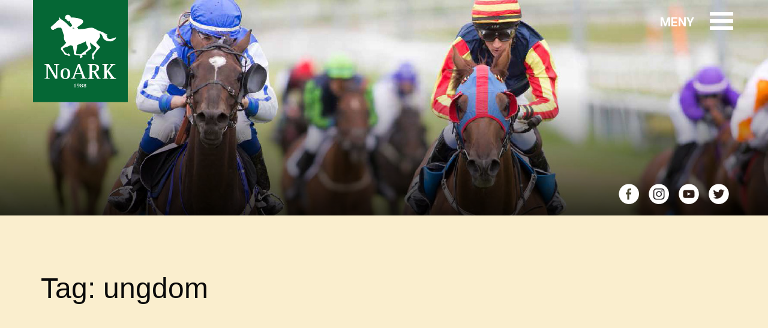

--- FILE ---
content_type: text/html; charset=UTF-8
request_url: https://www.noark.info/tag/ungdom/
body_size: 6218
content:
<!DOCTYPE html>
<html lang="en-US">
	<head>
		<meta charset="UTF-8">
		<meta name="viewport" content="width=device-width, initial-scale=1">
		<link rel="profile" href="http://gmpg.org/xfn/11">
		<meta name='robots' content='index, follow, max-image-preview:large, max-snippet:-1, max-video-preview:-1' />

	<!-- This site is optimized with the Yoast SEO plugin v26.8 - https://yoast.com/product/yoast-seo-wordpress/ -->
	<title>ungdom Archives - NoARK</title>
	<link rel="canonical" href="https://www.noark.info/tag/ungdom/" />
	<meta property="og:locale" content="en_US" />
	<meta property="og:type" content="article" />
	<meta property="og:title" content="ungdom Archives - NoARK" />
	<meta property="og:url" content="https://www.noark.info/tag/ungdom/" />
	<meta property="og:site_name" content="NoARK" />
	<meta name="twitter:card" content="summary_large_image" />
	<meta name="twitter:site" content="@OvrevollGalopp" />
	<script type="application/ld+json" class="yoast-schema-graph">{"@context":"https://schema.org","@graph":[{"@type":"CollectionPage","@id":"https://www.noark.info/tag/ungdom/","url":"https://www.noark.info/tag/ungdom/","name":"ungdom Archives - NoARK","isPartOf":{"@id":"https://www.noark.info/#website"},"primaryImageOfPage":{"@id":"https://www.noark.info/tag/ungdom/#primaryimage"},"image":{"@id":"https://www.noark.info/tag/ungdom/#primaryimage"},"thumbnailUrl":"https://www.noark.info/wp-content/uploads/2019/07/Sammen-om-hesten-logo.jpg","breadcrumb":{"@id":"https://www.noark.info/tag/ungdom/#breadcrumb"},"inLanguage":"en-US"},{"@type":"ImageObject","inLanguage":"en-US","@id":"https://www.noark.info/tag/ungdom/#primaryimage","url":"https://www.noark.info/wp-content/uploads/2019/07/Sammen-om-hesten-logo.jpg","contentUrl":"https://www.noark.info/wp-content/uploads/2019/07/Sammen-om-hesten-logo.jpg","width":893,"height":364},{"@type":"BreadcrumbList","@id":"https://www.noark.info/tag/ungdom/#breadcrumb","itemListElement":[{"@type":"ListItem","position":1,"name":"Home","item":"https://www.noark.info/"},{"@type":"ListItem","position":2,"name":"ungdom"}]},{"@type":"WebSite","@id":"https://www.noark.info/#website","url":"https://www.noark.info/","name":"NoARK","description":"","potentialAction":[{"@type":"SearchAction","target":{"@type":"EntryPoint","urlTemplate":"https://www.noark.info/?s={search_term_string}"},"query-input":{"@type":"PropertyValueSpecification","valueRequired":true,"valueName":"search_term_string"}}],"inLanguage":"en-US"}]}</script>
	<!-- / Yoast SEO plugin. -->


<link rel='dns-prefetch' href='//www.noark.info' />
<link rel='dns-prefetch' href='//fonts.googleapis.com' />
<link rel="alternate" type="application/rss+xml" title="NoARK &raquo; Feed" href="https://www.noark.info/feed/" />
<link rel="alternate" type="application/rss+xml" title="NoARK &raquo; Comments Feed" href="https://www.noark.info/comments/feed/" />
<link rel="alternate" type="application/rss+xml" title="NoARK &raquo; ungdom Tag Feed" href="https://www.noark.info/tag/ungdom/feed/" />
<style id='wp-img-auto-sizes-contain-inline-css' type='text/css'>
img:is([sizes=auto i],[sizes^="auto," i]){contain-intrinsic-size:3000px 1500px}
/*# sourceURL=wp-img-auto-sizes-contain-inline-css */
</style>
<style id='classic-theme-styles-inline-css' type='text/css'>
/*! This file is auto-generated */
.wp-block-button__link{color:#fff;background-color:#32373c;border-radius:9999px;box-shadow:none;text-decoration:none;padding:calc(.667em + 2px) calc(1.333em + 2px);font-size:1.125em}.wp-block-file__button{background:#32373c;color:#fff;text-decoration:none}
/*# sourceURL=/wp-includes/css/classic-themes.min.css */
</style>
<link rel='stylesheet' id='roboto-font-css' href='https://fonts.googleapis.com/css?family=Roboto%3A400%2C500%2C700%2C900&#038;ver=6.9' type='text/css' media='all' />
<link rel='stylesheet' id='principal-css' href='https://www.noark.info/wp-content/themes/Kodeks-WP-theme/css/app.css?ver=6.9' type='text/css' media='all' />
<link rel='stylesheet' id='theme-style-css' href='https://www.noark.info/wp-content/themes/Kodeks-WP-theme/css/theme-style.css?ver=1663828314' type='text/css' media='all' />
<link rel='stylesheet' id='tablepress-default-css' href='https://www.noark.info/wp-content/plugins/tablepress/css/build/default.css?ver=3.2.6' type='text/css' media='all' />
<style>
    html {
      touch-action: manipulation;
    }
  </style>		<link rel="icon" type="image/png" href="https://www.noark.info/wp-content/themes/Kodeks-WP-theme/img/favicon.png" sizes="32x32">
		<link rel="icon" type="image/ico" href="https://www.noark.info/wp-content/themes/Kodeks-WP-theme/img/favicon.ico" sizes="16x16">

				<style>
			.tablepress-table-name {
				margin-bottom: 5px !important;
			}
		</style>
	<style id='global-styles-inline-css' type='text/css'>
:root{--wp--preset--aspect-ratio--square: 1;--wp--preset--aspect-ratio--4-3: 4/3;--wp--preset--aspect-ratio--3-4: 3/4;--wp--preset--aspect-ratio--3-2: 3/2;--wp--preset--aspect-ratio--2-3: 2/3;--wp--preset--aspect-ratio--16-9: 16/9;--wp--preset--aspect-ratio--9-16: 9/16;--wp--preset--color--black: #000000;--wp--preset--color--cyan-bluish-gray: #abb8c3;--wp--preset--color--white: #ffffff;--wp--preset--color--pale-pink: #f78da7;--wp--preset--color--vivid-red: #cf2e2e;--wp--preset--color--luminous-vivid-orange: #ff6900;--wp--preset--color--luminous-vivid-amber: #fcb900;--wp--preset--color--light-green-cyan: #7bdcb5;--wp--preset--color--vivid-green-cyan: #00d084;--wp--preset--color--pale-cyan-blue: #8ed1fc;--wp--preset--color--vivid-cyan-blue: #0693e3;--wp--preset--color--vivid-purple: #9b51e0;--wp--preset--gradient--vivid-cyan-blue-to-vivid-purple: linear-gradient(135deg,rgb(6,147,227) 0%,rgb(155,81,224) 100%);--wp--preset--gradient--light-green-cyan-to-vivid-green-cyan: linear-gradient(135deg,rgb(122,220,180) 0%,rgb(0,208,130) 100%);--wp--preset--gradient--luminous-vivid-amber-to-luminous-vivid-orange: linear-gradient(135deg,rgb(252,185,0) 0%,rgb(255,105,0) 100%);--wp--preset--gradient--luminous-vivid-orange-to-vivid-red: linear-gradient(135deg,rgb(255,105,0) 0%,rgb(207,46,46) 100%);--wp--preset--gradient--very-light-gray-to-cyan-bluish-gray: linear-gradient(135deg,rgb(238,238,238) 0%,rgb(169,184,195) 100%);--wp--preset--gradient--cool-to-warm-spectrum: linear-gradient(135deg,rgb(74,234,220) 0%,rgb(151,120,209) 20%,rgb(207,42,186) 40%,rgb(238,44,130) 60%,rgb(251,105,98) 80%,rgb(254,248,76) 100%);--wp--preset--gradient--blush-light-purple: linear-gradient(135deg,rgb(255,206,236) 0%,rgb(152,150,240) 100%);--wp--preset--gradient--blush-bordeaux: linear-gradient(135deg,rgb(254,205,165) 0%,rgb(254,45,45) 50%,rgb(107,0,62) 100%);--wp--preset--gradient--luminous-dusk: linear-gradient(135deg,rgb(255,203,112) 0%,rgb(199,81,192) 50%,rgb(65,88,208) 100%);--wp--preset--gradient--pale-ocean: linear-gradient(135deg,rgb(255,245,203) 0%,rgb(182,227,212) 50%,rgb(51,167,181) 100%);--wp--preset--gradient--electric-grass: linear-gradient(135deg,rgb(202,248,128) 0%,rgb(113,206,126) 100%);--wp--preset--gradient--midnight: linear-gradient(135deg,rgb(2,3,129) 0%,rgb(40,116,252) 100%);--wp--preset--font-size--small: 13px;--wp--preset--font-size--medium: 20px;--wp--preset--font-size--large: 36px;--wp--preset--font-size--x-large: 42px;--wp--preset--spacing--20: 0.44rem;--wp--preset--spacing--30: 0.67rem;--wp--preset--spacing--40: 1rem;--wp--preset--spacing--50: 1.5rem;--wp--preset--spacing--60: 2.25rem;--wp--preset--spacing--70: 3.38rem;--wp--preset--spacing--80: 5.06rem;--wp--preset--shadow--natural: 6px 6px 9px rgba(0, 0, 0, 0.2);--wp--preset--shadow--deep: 12px 12px 50px rgba(0, 0, 0, 0.4);--wp--preset--shadow--sharp: 6px 6px 0px rgba(0, 0, 0, 0.2);--wp--preset--shadow--outlined: 6px 6px 0px -3px rgb(255, 255, 255), 6px 6px rgb(0, 0, 0);--wp--preset--shadow--crisp: 6px 6px 0px rgb(0, 0, 0);}:where(.is-layout-flex){gap: 0.5em;}:where(.is-layout-grid){gap: 0.5em;}body .is-layout-flex{display: flex;}.is-layout-flex{flex-wrap: wrap;align-items: center;}.is-layout-flex > :is(*, div){margin: 0;}body .is-layout-grid{display: grid;}.is-layout-grid > :is(*, div){margin: 0;}:where(.wp-block-columns.is-layout-flex){gap: 2em;}:where(.wp-block-columns.is-layout-grid){gap: 2em;}:where(.wp-block-post-template.is-layout-flex){gap: 1.25em;}:where(.wp-block-post-template.is-layout-grid){gap: 1.25em;}.has-black-color{color: var(--wp--preset--color--black) !important;}.has-cyan-bluish-gray-color{color: var(--wp--preset--color--cyan-bluish-gray) !important;}.has-white-color{color: var(--wp--preset--color--white) !important;}.has-pale-pink-color{color: var(--wp--preset--color--pale-pink) !important;}.has-vivid-red-color{color: var(--wp--preset--color--vivid-red) !important;}.has-luminous-vivid-orange-color{color: var(--wp--preset--color--luminous-vivid-orange) !important;}.has-luminous-vivid-amber-color{color: var(--wp--preset--color--luminous-vivid-amber) !important;}.has-light-green-cyan-color{color: var(--wp--preset--color--light-green-cyan) !important;}.has-vivid-green-cyan-color{color: var(--wp--preset--color--vivid-green-cyan) !important;}.has-pale-cyan-blue-color{color: var(--wp--preset--color--pale-cyan-blue) !important;}.has-vivid-cyan-blue-color{color: var(--wp--preset--color--vivid-cyan-blue) !important;}.has-vivid-purple-color{color: var(--wp--preset--color--vivid-purple) !important;}.has-black-background-color{background-color: var(--wp--preset--color--black) !important;}.has-cyan-bluish-gray-background-color{background-color: var(--wp--preset--color--cyan-bluish-gray) !important;}.has-white-background-color{background-color: var(--wp--preset--color--white) !important;}.has-pale-pink-background-color{background-color: var(--wp--preset--color--pale-pink) !important;}.has-vivid-red-background-color{background-color: var(--wp--preset--color--vivid-red) !important;}.has-luminous-vivid-orange-background-color{background-color: var(--wp--preset--color--luminous-vivid-orange) !important;}.has-luminous-vivid-amber-background-color{background-color: var(--wp--preset--color--luminous-vivid-amber) !important;}.has-light-green-cyan-background-color{background-color: var(--wp--preset--color--light-green-cyan) !important;}.has-vivid-green-cyan-background-color{background-color: var(--wp--preset--color--vivid-green-cyan) !important;}.has-pale-cyan-blue-background-color{background-color: var(--wp--preset--color--pale-cyan-blue) !important;}.has-vivid-cyan-blue-background-color{background-color: var(--wp--preset--color--vivid-cyan-blue) !important;}.has-vivid-purple-background-color{background-color: var(--wp--preset--color--vivid-purple) !important;}.has-black-border-color{border-color: var(--wp--preset--color--black) !important;}.has-cyan-bluish-gray-border-color{border-color: var(--wp--preset--color--cyan-bluish-gray) !important;}.has-white-border-color{border-color: var(--wp--preset--color--white) !important;}.has-pale-pink-border-color{border-color: var(--wp--preset--color--pale-pink) !important;}.has-vivid-red-border-color{border-color: var(--wp--preset--color--vivid-red) !important;}.has-luminous-vivid-orange-border-color{border-color: var(--wp--preset--color--luminous-vivid-orange) !important;}.has-luminous-vivid-amber-border-color{border-color: var(--wp--preset--color--luminous-vivid-amber) !important;}.has-light-green-cyan-border-color{border-color: var(--wp--preset--color--light-green-cyan) !important;}.has-vivid-green-cyan-border-color{border-color: var(--wp--preset--color--vivid-green-cyan) !important;}.has-pale-cyan-blue-border-color{border-color: var(--wp--preset--color--pale-cyan-blue) !important;}.has-vivid-cyan-blue-border-color{border-color: var(--wp--preset--color--vivid-cyan-blue) !important;}.has-vivid-purple-border-color{border-color: var(--wp--preset--color--vivid-purple) !important;}.has-vivid-cyan-blue-to-vivid-purple-gradient-background{background: var(--wp--preset--gradient--vivid-cyan-blue-to-vivid-purple) !important;}.has-light-green-cyan-to-vivid-green-cyan-gradient-background{background: var(--wp--preset--gradient--light-green-cyan-to-vivid-green-cyan) !important;}.has-luminous-vivid-amber-to-luminous-vivid-orange-gradient-background{background: var(--wp--preset--gradient--luminous-vivid-amber-to-luminous-vivid-orange) !important;}.has-luminous-vivid-orange-to-vivid-red-gradient-background{background: var(--wp--preset--gradient--luminous-vivid-orange-to-vivid-red) !important;}.has-very-light-gray-to-cyan-bluish-gray-gradient-background{background: var(--wp--preset--gradient--very-light-gray-to-cyan-bluish-gray) !important;}.has-cool-to-warm-spectrum-gradient-background{background: var(--wp--preset--gradient--cool-to-warm-spectrum) !important;}.has-blush-light-purple-gradient-background{background: var(--wp--preset--gradient--blush-light-purple) !important;}.has-blush-bordeaux-gradient-background{background: var(--wp--preset--gradient--blush-bordeaux) !important;}.has-luminous-dusk-gradient-background{background: var(--wp--preset--gradient--luminous-dusk) !important;}.has-pale-ocean-gradient-background{background: var(--wp--preset--gradient--pale-ocean) !important;}.has-electric-grass-gradient-background{background: var(--wp--preset--gradient--electric-grass) !important;}.has-midnight-gradient-background{background: var(--wp--preset--gradient--midnight) !important;}.has-small-font-size{font-size: var(--wp--preset--font-size--small) !important;}.has-medium-font-size{font-size: var(--wp--preset--font-size--medium) !important;}.has-large-font-size{font-size: var(--wp--preset--font-size--large) !important;}.has-x-large-font-size{font-size: var(--wp--preset--font-size--x-large) !important;}
/*# sourceURL=global-styles-inline-css */
</style>
</head>

	<body class="archive tag tag-ungdom tag-43 wp-theme-Kodeks-WP-theme group-blog hfeed" id="topp">
		<div id="go-top"></div>

		
		<header class="header" style="background-image: url('https://www.noark.info/wp-content/uploads/2017/06/header2.jpg');">
			<div class="mymeny">
				<div class="menu">
					<div class="over">
						<ul id="menu-menu-left" class="columns medium-6 large-6"><li id="menu-item-208" class="menu-item menu-item-type-post_type menu-item-object-page menu-item-has-children menu-item-208"><div class="menyr"><a href="https://www.noark.info/norsk-amatorrytterklubb/"><div>Norsk Amatørrytterklubb</div></a><div class="opneer" onClick=""></div></div>
<ul class="sub-menu">
	<li id="menu-item-209" class="menu-item menu-item-type-post_type menu-item-object-page menu-item-209"><div class="menyr"><a href="https://www.noark.info/norsk-amatorrytterklubb/bli-medlem/"><div>Bli medlem</div></a><div class="opneer" onClick=""></div></div></li>
	<li id="menu-item-240" class="menu-item menu-item-type-post_type menu-item-object-page menu-item-240"><div class="menyr"><a href="https://www.noark.info/norsk-amatorrytterklubb/medlemsbladet-veddeloperen/"><div>Medlemsbladet</div></a><div class="opneer" onClick=""></div></div></li>
	<li id="menu-item-229" class="menu-item menu-item-type-post_type menu-item-object-page menu-item-229"><div class="menyr"><a href="https://www.noark.info/norsk-amatorrytterklubb/styret-i-noark/"><div>Styret i NoARK</div></a><div class="opneer" onClick=""></div></div></li>
	<li id="menu-item-210" class="menu-item menu-item-type-post_type menu-item-object-page menu-item-210"><div class="menyr"><a href="https://www.noark.info/norsk-amatorrytterklubb/information-in-english/"><div>Information in English</div></a><div class="opneer" onClick=""></div></div></li>
	<li id="menu-item-3366" class="menu-item menu-item-type-post_type menu-item-object-page menu-item-3366"><div class="menyr"><a href="https://www.noark.info/norsk-amatorrytterklubb/vedtekter/"><div>Vedtekter</div></a><div class="opneer" onClick=""></div></div></li>
</ul>
</li>
<li id="menu-item-215" class="menu-item menu-item-type-post_type menu-item-object-page menu-item-has-children menu-item-215"><div class="menyr"><a href="https://www.noark.info/amatorridning/"><div>Amatørridning</div></a><div class="opneer" onClick=""></div></div>
<ul class="sub-menu">
	<li id="menu-item-221" class="menu-item menu-item-type-post_type menu-item-object-page menu-item-221"><div class="menyr"><a href="https://www.noark.info/terminliste/"><div>Terminliste 2026</div></a><div class="opneer" onClick=""></div></div></li>
	<li id="menu-item-219" class="menu-item menu-item-type-post_type menu-item-object-page menu-item-219"><div class="menyr"><a href="https://www.noark.info/serier-og-noark-lop/"><div>Serier og NoARK-løp</div></a><div class="opneer" onClick=""></div></div></li>
	<li id="menu-item-217" class="menu-item menu-item-type-post_type menu-item-object-page menu-item-217"><div class="menyr"><a href="https://www.noark.info/hvordan-fa-lisens/"><div>Hvordan få lisens?</div></a><div class="opneer" onClick=""></div></div></li>
	<li id="menu-item-222" class="menu-item menu-item-type-post_type menu-item-object-page menu-item-222"><div class="menyr"><a href="https://www.noark.info/trening-pa-mekanisk-hest/"><div>Trening på mekanisk hest</div></a><div class="opneer" onClick=""></div></div></li>
	<li id="menu-item-218" class="menu-item menu-item-type-post_type menu-item-object-page menu-item-218"><div class="menyr"><a href="https://www.noark.info/statistikk/kurs/"><div>Kurs</div></a><div class="opneer" onClick=""></div></div></li>
	<li id="menu-item-216" class="menu-item menu-item-type-post_type menu-item-object-page menu-item-216"><div class="menyr"><a href="https://www.noark.info/amatorridning/amatorprofiler/"><div>Amatørprofiler</div></a><div class="opneer" onClick=""></div></div></li>
	<li id="menu-item-235" class="menu-item menu-item-type-post_type menu-item-object-page menu-item-235"><div class="menyr"><a href="https://www.noark.info/statistikk/"><div>Statistikk</div></a><div class="opneer" onClick=""></div></div></li>
</ul>
</li>
</ul><ul id="menu-menu-right" class="columns medium-6 large-6"><li id="menu-item-196" class="menu-item menu-item-type-post_type menu-item-object-page menu-item-has-children menu-item-196"><div class="menyr"><a href="https://www.noark.info/ponnigaloppen/"><div>Ponnigaloppen</div></a><div class="opneer" onClick=""></div></div>
<ul class="sub-menu">
	<li id="menu-item-200" class="menu-item menu-item-type-post_type menu-item-object-page menu-item-200"><div class="menyr"><a href="https://www.noark.info/ponnigaloppen/reglement/"><div>Reglement</div></a><div class="opneer" onClick=""></div></div></li>
	<li id="menu-item-199" class="menu-item menu-item-type-post_type menu-item-object-page menu-item-199"><div class="menyr"><a href="https://www.noark.info/ponnigaloppen/ponnitrening/"><div>Ponnitrening</div></a><div class="opneer" onClick=""></div></div></li>
	<li id="menu-item-198" class="menu-item menu-item-type-post_type menu-item-object-page menu-item-198"><div class="menyr"><a href="https://www.noark.info/ponnigaloppen/ponnilop/"><div>Ponniløp</div></a><div class="opneer" onClick=""></div></div></li>
	<li id="menu-item-1547" class="menu-item menu-item-type-post_type menu-item-object-page menu-item-1547"><div class="menyr"><a href="https://www.noark.info/ponnigaloppen/ponniresultater/"><div>Ponniresultater</div></a><div class="opneer" onClick=""></div></div></li>
</ul>
</li>
<li id="menu-item-202" class="menu-item menu-item-type-post_type menu-item-object-page menu-item-has-children menu-item-202"><div class="menyr"><a href="https://www.noark.info/internasjonale-serier/"><div>INTERNASJONALE LØP</div></a><div class="opneer" onClick=""></div></div>
<ul class="sub-menu">
	<li id="menu-item-205" class="menu-item menu-item-type-post_type menu-item-object-page menu-item-205"><div class="menyr"><a href="https://www.noark.info/internasjonale-serier/fegentri/"><div>Fegentri</div></a><div class="opneer" onClick=""></div></div></li>
</ul>
</li>
<li id="menu-item-1693" class="menu-item menu-item-type-post_type menu-item-object-page menu-item-1693"><div class="menyr"><a href="https://www.noark.info/test/"><div>NYHETSARKIV</div></a><div class="opneer" onClick=""></div></div></li>
<li id="menu-item-207" class="menu-item menu-item-type-post_type menu-item-object-page menu-item-207"><div class="menyr"><a href="https://www.noark.info/kontakt-oss/"><div>KONTAKT OSS</div></a><div class="opneer" onClick=""></div></div></li>

		<li id="menu-item-2f01" class="menu-item menu-item-type-post_type menu-item-object-page menu-item-207">
			<form action="/" method="get" style="padding:10px 0px;" id="myform">
				<input type="text" name="s" class="mySearch" data-id="" value="" placeholder="Søk i arkivet">
				<p class="callme"></p>
				<input type="submit" style="position: absolute;left: -9999px;">
			</form>
		</li></ul>					</div>
				</div>
			</div>
			<div class="buttonmeny">
				<div class="small-4 medium-2 large-2 columns logo">
					<a href="https://www.noark.info">
						<img src="https://www.noark.info/wp-content/themes/Kodeks-WP-theme/img/noark-logo-2.svg" alt="noark.info">
					</a>
				</div>
				<div class="small-8 medium-10 large-10 columns menus">
					<div class="mobile" id="myMobile">
						<div class="label">Meny</div>
						<label class="menu_opener_label"></label>
						<div class="barre_hamburger"></div>
					</div>
				</div>
			</div>
			<div class="icos">
				<div class="row">
					<div class="columns small-12 large-12 icons">
						<a href="https://twitter.com/OvrevollGalopp" target="_blank">
							<div class="tweet"></div>
						</a>
						<a href="https://www.youtube.com/user/ovrevoll" target="_blank">
							<div class="youtube"></div>
						</a>
						<a href="https://www.instagram.com/norskamatorrytterklubb/" target="_blank">
							<div class="instagram"></div>
						</a>
						<a href="https://www.facebook.com/NoARK.info/?fref=ts" target="_blank">
							<div class="facebook"></div>
						</a>
					</div>
				</div>
			</div>
			<div class="overlay-gradiente"></div>
		</header>
<div class="row small-11">
	<div id="primary" class="content-area small-12 medium-8 columns">
		<main id="main" class="site-main" role="main">

		
			<header class="page-header">
				<h1 class="page-title">Tag: <span>ungdom</span></h1>			</header><!-- .page-header -->

			 <div class="small-6 medium-3 columns"> 
	<div class="entry-content ">
		<div class="row">
			<div class="columns">
			<h2 class="entry-title"><a href="https://www.noark.info/2019/07/15/sammen-om-hesten-er-du-interessert/" rel="bookmark">Sammen om hesten &#8211; er du interessert?</a></h2>				<div class="introduction">
<p>Det Norske Travselskap, Norges Rytterforbund og Norsk Jockeyklub fortsetter samarbeidet med ungdomssamling på Norsk Hestesenter på Starum. Årets samling avholdes 3 &#8211; 6. oktober.</p>
</div>
<div class="mainBody">
<p>Suksessen fra 2018 fortsetter og det inviteres for 2.gang til ungdomssamlingen «Sammen om hesten». <strong>Er du mellom 16 og 26 år (2003 – 1993), og brenner for hest?</strong></p>
<p>Hesteungdom mellom 16 og 26 år fra hele Norge til samling på Starum, Norsk Hestesenter for å lære mer om hest. Dette blir en helg som skal fylles med faglig og sosialt innhold hvor vi skal ha fokus på det vi alle har til felles, nemlig hesten.</p>
</div>
<p><strong>Er du interessert i å være med? Ta kontakt med<a href="noark@noark.info"> NoARK</a> eller Norsk Jockeyklub. Galoppen har noen plasser til </strong></p>
<p><a href="http://www.ovrevoll.no/Nyheter/2019/Juli/Ungdomssamling-i-oktober/">Les mer om prosjektet her.</a></p>
<p>&nbsp;</p>
<p>&nbsp;</p>
			</div>
		</div>
	</div><!-- .entry-content -->
 </div> 
		</main><!-- #main -->
	</div><!-- #primary -->
	
	</div>

<footer>
	<span class="break-on-small">NoARK · c/o Øvrevoll Galopp · Vollsveien 132 · 1358 JAR</span>
	<span class="break-on-small"></span>

	<div class="break-on-medium">


				
		<a href="/personvern-og-vilkar"><span>Personvern og vilkår</span></a>

	</div>
</footer>

<script type="text/javascript" src="https://www.noark.info/wp-includes/js/jquery/jquery.min.js?ver=3.7.1" id="jquery-core-js"></script>
<script type="text/javascript" src="https://www.noark.info/wp-includes/js/jquery/jquery-migrate.min.js?ver=3.4.1" id="jquery-migrate-js"></script>
<script type="text/javascript" src="https://www.noark.info/wp-content/themes/Kodeks-WP-theme/js/vendor/modernizr.min.js?ver=0.1.5" id="modernizr-js"></script>
<script type="text/javascript" src="https://www.noark.info/wp-content/themes/Kodeks-WP-theme/js/master.js?ver=0.1.5" id="master-js"></script>
<script type="speculationrules">
{"prefetch":[{"source":"document","where":{"and":[{"href_matches":"/*"},{"not":{"href_matches":["/wp-*.php","/wp-admin/*","/wp-content/uploads/*","/wp-content/*","/wp-content/plugins/*","/wp-content/themes/Kodeks-WP-theme/*","/*\\?(.+)"]}},{"not":{"selector_matches":"a[rel~=\"nofollow\"]"}},{"not":{"selector_matches":".no-prefetch, .no-prefetch a"}}]},"eagerness":"conservative"}]}
</script>

</body>
</html>


--- FILE ---
content_type: text/css
request_url: https://www.noark.info/wp-content/themes/Kodeks-WP-theme/css/app.css?ver=6.9
body_size: 26925
content:
/*! normalize-scss | MIT/GPLv2 License | bit.ly/normalize-scss */img,legend,textarea{max-width:100%}audio,canvas,img,progress,video{display:inline-block}pre,textarea{overflow:auto}html,legend,select{box-sizing:border-box}body,button,legend{padding:0}.accordion-title,.button.dropdown::after,.small-pull-1,.small-pull-10,.small-pull-11,.small-pull-2,.small-pull-3,.small-pull-4,.small-pull-5,.small-pull-7,.small-pull-8,.small-pull-9,.small-push-1,.small-push-10,.small-push-11,.small-push-2,.small-push-3,.small-push-4,.small-push-5,.small-push-6,.small-push-7,.small-push-8,.small-push-9,sub,sup{position:relative}h1,h2,h3,h4,h5,h6,p{text-rendering:optimizeLegibility}button,hr,input{overflow:visible}.button.disabled,.button.disabled.alert,.button.disabled.primary,.button.disabled.secondary,.button.disabled.success,.button.disabled.warning,.button[disabled],.button[disabled].alert,.button[disabled].primary,.button[disabled].secondary,.button[disabled].success,.button[disabled].warning{opacity:.25;cursor:not-allowed}.slider,html.is-reveal-open,html.is-reveal-open body{-webkit-user-select:none;-moz-user-select:none;-ms-user-select:none}html{font-family:sans-serif;line-height:1.15;-ms-text-size-adjust:100%;-webkit-text-size-adjust:100%}code,kbd,pre,samp{font-family:monospace,monospace;font-size:1em}article,aside,details,figcaption,figure,footer,header,main,menu,nav,section{display:block}a:active,a:hover{outline-width:0}abbr[title]{border-bottom:none;text-decoration:underline;text-decoration:underline dotted}dfn{font-style:italic}mark{background-color:#ff0;color:#000}small{font-size:80%}sub,sup{font-size:75%;line-height:0;vertical-align:baseline}sub{bottom:-.25em}sup{top:-.5em}audio:not([controls]){display:none;height:0}img{border-style:none;vertical-align:middle;height:auto;-ms-interpolation-mode:bicubic}svg:not(:root){overflow:hidden}button,input,optgroup,select,textarea{font-family:sans-serif;font-size:100%;line-height:1.15;margin:0}button,select{text-transform:none}.breadcrumbs li,body .menu .over ul li.menu-item-has-children>.menyr>a{text-transform:uppercase}[type=reset],[type=submit],button,html [type=button]{-webkit-appearance:button}[type=button]::-moz-focus-inner,[type=reset]::-moz-focus-inner,[type=submit]::-moz-focus-inner,button::-moz-focus-inner{border-style:none;padding:0}[type=button]:-moz-focusring,[type=reset]:-moz-focusring,[type=submit]:-moz-focusring,button:-moz-focusring{outline:ButtonText dotted 1px}[type=checkbox],[type=radio]{box-sizing:border-box;padding:0}[type=number]::-webkit-inner-spin-button,[type=number]::-webkit-outer-spin-button{height:auto}[type=search]{-webkit-appearance:textfield;outline-offset:-2px}[type=search]::-webkit-search-cancel-button,[type=search]::-webkit-search-decoration{-webkit-appearance:none}::-webkit-file-upload-button{-webkit-appearance:button;font:inherit}a,b,em,i,small,strong{line-height:inherit}dl,ol,p,ul{line-height:1.6}legend{display:table;color:inherit;white-space:normal}progress{vertical-align:baseline}summary{display:list-item}[hidden],template{display:none}.foundation-mq{font-family:"small=0em&medium=40em&large=64em&xlarge=75em&xxlarge=90em"}html{font-size:22px}*,::after,::before{box-sizing:inherit}body{margin:0;background:#fefefe;font-weight:400;line-height:1.5;color:#0a0a0a;-webkit-font-smoothing:antialiased;-moz-osx-font-smoothing:grayscale}select{width:100%}.map_canvas embed,.map_canvas img,.map_canvas object,.mqa-display embed,.mqa-display img,.mqa-display object{max-width:none!important}button{-webkit-appearance:none;-moz-appearance:none;appearance:none;border:0;border-radius:0;background:0 0;line-height:1}[data-whatinput=mouse] button{outline:0}.is-visible{display:block!important}.is-hidden{display:none!important}.row::after,.row::before{display:table;content:' '}.row::after{clear:both}.row.gutter-small>.column,.row.gutter-small>.columns{padding-right:.45455rem;padding-left:.45455rem}.row.gutter-medium>.column,.row.gutter-medium>.columns{padding-right:.68182rem;padding-left:.68182rem}.column,.columns{width:100%;float:left}.column:last-child:not(:first-child),.columns:last-child:not(:first-child){float:right}.column.end:last-child:last-child,.end.columns:last-child:last-child{float:left}.column.row.row,.row.row.columns{float:none}.small-1{width:8.33333%}.small-push-1{left:8.33333%}.small-pull-1{left:-8.33333%}.small-2{width:16.66667%}.small-push-2{left:16.66667%}.small-pull-2{left:-16.66667%}.small-3{width:25%}.small-push-3{left:25%}.small-pull-3{left:-25%}.small-4{width:33.33333%}.small-push-4{left:33.33333%}.small-pull-4{left:-33.33333%}.small-5{width:41.66667%}.small-push-5{left:41.66667%}.small-pull-5{left:-41.66667%}.small-6{width:50%}.small-push-6{left:50%}.small-pull-6{position:relative;left:-50%}.small-7{width:58.33333%}.small-push-7{left:58.33333%}.small-pull-7{left:-58.33333%}.small-8{width:66.66667%}.small-push-8{left:66.66667%}.small-pull-8{left:-66.66667%}.small-9{width:75%}.small-push-9{left:75%}.small-pull-9{left:-75%}.small-10{width:83.33333%}.small-push-10{left:83.33333%}.small-pull-10{left:-83.33333%}.small-11{width:91.66667%}.small-push-11{left:91.66667%}.small-pull-11{left:-91.66667%}.small-12{width:100%}.small-up-1>.column,.small-up-1>.columns{float:left;width:100%}.small-up-1>.column:nth-of-type(1n),.small-up-1>.columns:nth-of-type(1n){clear:none}.small-up-1>.column:nth-of-type(1n+1),.small-up-1>.columns:nth-of-type(1n+1){clear:both}.small-up-1>.column:last-child,.small-up-1>.columns:last-child{float:left}.small-up-2>.column,.small-up-2>.columns{float:left;width:50%}.small-up-2>.column:nth-of-type(1n),.small-up-2>.columns:nth-of-type(1n){clear:none}.small-up-2>.column:nth-of-type(2n+1),.small-up-2>.columns:nth-of-type(2n+1){clear:both}.small-up-2>.column:last-child,.small-up-2>.columns:last-child{float:left}.small-up-3>.column,.small-up-3>.columns{float:left;width:33.33333%}.small-up-3>.column:nth-of-type(1n),.small-up-3>.columns:nth-of-type(1n){clear:none}.small-up-3>.column:nth-of-type(3n+1),.small-up-3>.columns:nth-of-type(3n+1){clear:both}.small-up-3>.column:last-child,.small-up-3>.columns:last-child{float:left}.small-up-4>.column,.small-up-4>.columns{float:left;width:25%}.small-up-4>.column:nth-of-type(1n),.small-up-4>.columns:nth-of-type(1n){clear:none}.small-up-4>.column:nth-of-type(4n+1),.small-up-4>.columns:nth-of-type(4n+1){clear:both}.small-up-4>.column:last-child,.small-up-4>.columns:last-child{float:left}.small-up-5>.column,.small-up-5>.columns{float:left;width:20%}.small-up-5>.column:nth-of-type(1n),.small-up-5>.columns:nth-of-type(1n){clear:none}.small-up-5>.column:nth-of-type(5n+1),.small-up-5>.columns:nth-of-type(5n+1){clear:both}.small-up-5>.column:last-child,.small-up-5>.columns:last-child{float:left}.small-up-6>.column,.small-up-6>.columns{float:left;width:16.66667%}.small-up-6>.column:nth-of-type(1n),.small-up-6>.columns:nth-of-type(1n){clear:none}.small-up-6>.column:nth-of-type(6n+1),.small-up-6>.columns:nth-of-type(6n+1){clear:both}.small-up-6>.column:last-child,.small-up-6>.columns:last-child{float:left}.small-up-7>.column,.small-up-7>.columns{float:left;width:14.28571%}.small-up-7>.column:nth-of-type(1n),.small-up-7>.columns:nth-of-type(1n){clear:none}.small-up-7>.column:nth-of-type(7n+1),.small-up-7>.columns:nth-of-type(7n+1){clear:both}.small-up-7>.column:last-child,.small-up-7>.columns:last-child{float:left}.small-up-8>.column,.small-up-8>.columns{float:left;width:12.5%}.small-up-8>.column:nth-of-type(1n),.small-up-8>.columns:nth-of-type(1n){clear:none}.small-up-8>.column:nth-of-type(8n+1),.small-up-8>.columns:nth-of-type(8n+1){clear:both}.small-up-8>.column:last-child,.small-up-8>.columns:last-child{float:left}.expanded.row .small-collapse.row,.small-collapse .row{margin-right:0;margin-left:0}.small-centered{margin-right:auto;margin-left:auto}.small-centered,.small-centered:last-child:not(:first-child){float:none;clear:both}.small-pull-0,.small-push-0,.small-uncentered{position:static;float:left;margin-right:0;margin-left:0}@media print,screen and (min-width:40em){.medium-pull-1,.medium-pull-10,.medium-pull-11,.medium-pull-2,.medium-pull-3,.medium-pull-4,.medium-pull-5,.medium-pull-6,.medium-pull-7,.medium-pull-8,.medium-pull-9,.medium-push-1,.medium-push-10,.medium-push-11,.medium-push-2,.medium-push-3,.medium-push-4,.medium-push-5,.medium-push-7,.medium-push-8,.medium-push-9{position:relative}.medium-1{width:8.33333%}.medium-push-1{left:8.33333%}.medium-pull-1{left:-8.33333%}.medium-offset-0{margin-left:0}.medium-2{width:16.66667%}.medium-push-2{left:16.66667%}.medium-pull-2{left:-16.66667%}.medium-offset-1{margin-left:8.33333%}.medium-3{width:25%}.medium-push-3{left:25%}.medium-pull-3{left:-25%}.medium-offset-2{margin-left:16.66667%}.medium-4{width:33.33333%}.medium-push-4{left:33.33333%}.medium-pull-4{left:-33.33333%}.medium-offset-3{margin-left:25%}.medium-5{width:41.66667%}.medium-push-5{left:41.66667%}.medium-pull-5{left:-41.66667%}.medium-offset-4{margin-left:33.33333%}.medium-6{width:50%}.medium-push-6{position:relative;left:50%}.medium-pull-6{left:-50%}.medium-offset-5{margin-left:41.66667%}.medium-7{width:58.33333%}.medium-push-7{left:58.33333%}.medium-pull-7{left:-58.33333%}.medium-offset-6{margin-left:50%}.medium-8{width:66.66667%}.medium-push-8{left:66.66667%}.medium-pull-8{left:-66.66667%}.medium-offset-7{margin-left:58.33333%}.medium-9{width:75%}.medium-push-9{left:75%}.medium-pull-9{left:-75%}.medium-offset-8{margin-left:66.66667%}.medium-10{width:83.33333%}.medium-push-10{left:83.33333%}.medium-pull-10{left:-83.33333%}.medium-offset-9{margin-left:75%}.medium-11{width:91.66667%}.medium-push-11{left:91.66667%}.medium-pull-11{left:-91.66667%}.medium-offset-10{margin-left:83.33333%}.medium-12{width:100%}.medium-offset-11{margin-left:91.66667%}.medium-up-1>.column,.medium-up-1>.columns{float:left;width:100%}.medium-up-1>.column:nth-of-type(1n),.medium-up-1>.columns:nth-of-type(1n){clear:none}.medium-up-1>.column:nth-of-type(1n+1),.medium-up-1>.columns:nth-of-type(1n+1){clear:both}.medium-up-1>.column:last-child,.medium-up-1>.columns:last-child{float:left}.medium-up-2>.column,.medium-up-2>.columns{float:left;width:50%}.medium-up-2>.column:nth-of-type(1n),.medium-up-2>.columns:nth-of-type(1n){clear:none}.medium-up-2>.column:nth-of-type(2n+1),.medium-up-2>.columns:nth-of-type(2n+1){clear:both}.medium-up-2>.column:last-child,.medium-up-2>.columns:last-child{float:left}.medium-up-3>.column,.medium-up-3>.columns{float:left;width:33.33333%}.medium-up-3>.column:nth-of-type(1n),.medium-up-3>.columns:nth-of-type(1n){clear:none}.medium-up-3>.column:nth-of-type(3n+1),.medium-up-3>.columns:nth-of-type(3n+1){clear:both}.medium-up-3>.column:last-child,.medium-up-3>.columns:last-child{float:left}.medium-up-4>.column,.medium-up-4>.columns{float:left;width:25%}.medium-up-4>.column:nth-of-type(1n),.medium-up-4>.columns:nth-of-type(1n){clear:none}.medium-up-4>.column:nth-of-type(4n+1),.medium-up-4>.columns:nth-of-type(4n+1){clear:both}.medium-up-4>.column:last-child,.medium-up-4>.columns:last-child{float:left}.medium-up-5>.column,.medium-up-5>.columns{float:left;width:20%}.medium-up-5>.column:nth-of-type(1n),.medium-up-5>.columns:nth-of-type(1n){clear:none}.medium-up-5>.column:nth-of-type(5n+1),.medium-up-5>.columns:nth-of-type(5n+1){clear:both}.medium-up-5>.column:last-child,.medium-up-5>.columns:last-child{float:left}.medium-up-6>.column,.medium-up-6>.columns{float:left;width:16.66667%}.medium-up-6>.column:nth-of-type(1n),.medium-up-6>.columns:nth-of-type(1n){clear:none}.medium-up-6>.column:nth-of-type(6n+1),.medium-up-6>.columns:nth-of-type(6n+1){clear:both}.medium-up-6>.column:last-child,.medium-up-6>.columns:last-child{float:left}.medium-up-7>.column,.medium-up-7>.columns{float:left;width:14.28571%}.medium-up-7>.column:nth-of-type(1n),.medium-up-7>.columns:nth-of-type(1n){clear:none}.medium-up-7>.column:nth-of-type(7n+1),.medium-up-7>.columns:nth-of-type(7n+1){clear:both}.medium-up-7>.column:last-child,.medium-up-7>.columns:last-child{float:left}.medium-up-8>.column,.medium-up-8>.columns{float:left;width:12.5%}.medium-up-8>.column:nth-of-type(1n),.medium-up-8>.columns:nth-of-type(1n){clear:none}.medium-up-8>.column:nth-of-type(8n+1),.medium-up-8>.columns:nth-of-type(8n+1){clear:both}.medium-up-8>.column:last-child,.medium-up-8>.columns:last-child{float:left}.medium-collapse>.column,.medium-collapse>.columns{padding-right:0;padding-left:0}.expanded.row .medium-collapse.row,.medium-collapse .row{margin-right:0;margin-left:0}.medium-uncollapse>.column,.medium-uncollapse>.columns{padding-right:.68182rem;padding-left:.68182rem}.medium-centered{margin-right:auto;margin-left:auto}.medium-centered,.medium-centered:last-child:not(:first-child){float:none;clear:both}.medium-pull-0,.medium-push-0,.medium-uncentered{position:static;float:left;margin-right:0;margin-left:0}}@media print,screen and (min-width:64em){.large-pull-1,.large-pull-10,.large-pull-11,.large-pull-2,.large-pull-3,.large-pull-4,.large-pull-5,.large-pull-6,.large-pull-7,.large-pull-8,.large-pull-9,.large-push-1,.large-push-10,.large-push-11,.large-push-2,.large-push-3,.large-push-4,.large-push-5,.large-push-7,.large-push-8,.large-push-9{position:relative}.large-1{width:8.33333%}.large-push-1{left:8.33333%}.large-pull-1{left:-8.33333%}.large-offset-0{margin-left:0}.large-2{width:16.66667%}.large-push-2{left:16.66667%}.large-pull-2{left:-16.66667%}.large-offset-1{margin-left:8.33333%}.large-3{width:25%}.large-push-3{left:25%}.large-pull-3{left:-25%}.large-offset-2{margin-left:16.66667%}.large-4{width:33.33333%}.large-push-4{left:33.33333%}.large-pull-4{left:-33.33333%}.large-offset-3{margin-left:25%}.large-5{width:41.66667%}.large-push-5{left:41.66667%}.large-pull-5{left:-41.66667%}.large-offset-4{margin-left:33.33333%}.large-6{width:50%}.large-push-6{position:relative;left:50%}.large-pull-6{left:-50%}.large-offset-5{margin-left:41.66667%}.large-7{width:58.33333%}.large-push-7{left:58.33333%}.large-pull-7{left:-58.33333%}.large-offset-6{margin-left:50%}.large-8{width:66.66667%}.large-push-8{left:66.66667%}.large-pull-8{left:-66.66667%}.large-offset-7{margin-left:58.33333%}.large-9{width:75%}.large-push-9{left:75%}.large-pull-9{left:-75%}.large-offset-8{margin-left:66.66667%}.large-10{width:83.33333%}.large-push-10{left:83.33333%}.large-pull-10{left:-83.33333%}.large-offset-9{margin-left:75%}.large-11{width:91.66667%}.large-push-11{left:91.66667%}.large-pull-11{left:-91.66667%}.large-offset-10{margin-left:83.33333%}.large-12{width:100%}.large-offset-11{margin-left:91.66667%}.large-up-1>.column,.large-up-1>.columns{float:left;width:100%}.large-up-1>.column:nth-of-type(1n),.large-up-1>.columns:nth-of-type(1n){clear:none}.large-up-1>.column:nth-of-type(1n+1),.large-up-1>.columns:nth-of-type(1n+1){clear:both}.large-up-1>.column:last-child,.large-up-1>.columns:last-child{float:left}.large-up-2>.column,.large-up-2>.columns{float:left;width:50%}.large-up-2>.column:nth-of-type(1n),.large-up-2>.columns:nth-of-type(1n){clear:none}.large-up-2>.column:nth-of-type(2n+1),.large-up-2>.columns:nth-of-type(2n+1){clear:both}.large-up-2>.column:last-child,.large-up-2>.columns:last-child{float:left}.large-up-3>.column,.large-up-3>.columns{float:left;width:33.33333%}.large-up-3>.column:nth-of-type(1n),.large-up-3>.columns:nth-of-type(1n){clear:none}.large-up-3>.column:nth-of-type(3n+1),.large-up-3>.columns:nth-of-type(3n+1){clear:both}.large-up-3>.column:last-child,.large-up-3>.columns:last-child{float:left}.large-up-4>.column,.large-up-4>.columns{float:left;width:25%}.large-up-4>.column:nth-of-type(1n),.large-up-4>.columns:nth-of-type(1n){clear:none}.large-up-4>.column:nth-of-type(4n+1),.large-up-4>.columns:nth-of-type(4n+1){clear:both}.large-up-4>.column:last-child,.large-up-4>.columns:last-child{float:left}.large-up-5>.column,.large-up-5>.columns{float:left;width:20%}.large-up-5>.column:nth-of-type(1n),.large-up-5>.columns:nth-of-type(1n){clear:none}.large-up-5>.column:nth-of-type(5n+1),.large-up-5>.columns:nth-of-type(5n+1){clear:both}.large-up-5>.column:last-child,.large-up-5>.columns:last-child{float:left}.large-up-6>.column,.large-up-6>.columns{float:left;width:16.66667%}.large-up-6>.column:nth-of-type(1n),.large-up-6>.columns:nth-of-type(1n){clear:none}.large-up-6>.column:nth-of-type(6n+1),.large-up-6>.columns:nth-of-type(6n+1){clear:both}.large-up-6>.column:last-child,.large-up-6>.columns:last-child{float:left}.large-up-7>.column,.large-up-7>.columns{float:left;width:14.28571%}.large-up-7>.column:nth-of-type(1n),.large-up-7>.columns:nth-of-type(1n){clear:none}.large-up-7>.column:nth-of-type(7n+1),.large-up-7>.columns:nth-of-type(7n+1){clear:both}.large-up-7>.column:last-child,.large-up-7>.columns:last-child{float:left}.large-up-8>.column,.large-up-8>.columns{float:left;width:12.5%}.large-up-8>.column:nth-of-type(1n),.large-up-8>.columns:nth-of-type(1n){clear:none}.large-up-8>.column:nth-of-type(8n+1),.large-up-8>.columns:nth-of-type(8n+1){clear:both}.large-up-8>.column:last-child,.large-up-8>.columns:last-child{float:left}.large-collapse>.column,.large-collapse>.columns{padding-right:0;padding-left:0}.expanded.row .large-collapse.row,.large-collapse .row{margin-right:0;margin-left:0}.large-uncollapse>.column,.large-uncollapse>.columns{padding-right:.68182rem;padding-left:.68182rem}.large-centered{margin-right:auto;margin-left:auto}.large-centered,.large-centered:last-child:not(:first-child){float:none;clear:both}.large-pull-0,.large-push-0,.large-uncentered{position:static;float:left;margin-right:0;margin-left:0}}figure,kbd{margin:0}blockquote,dd,div,dl,dt,form,h1,h2,h3,h4,h5,h6,li,ol,p,pre,td,th,ul{margin:0;padding:0}h1,h2,h3,h4,h5,h6{line-height:1.4;margin-top:0;margin-bottom:.5rem}ol,ul{margin-left:1.25rem}dl,ol,p,ul{margin-bottom:1rem}p{font-size:inherit}em,i{font-style:italic}b,strong{font-weight:700}h1,h2,h3,h4,h5,h6{font-family:"Helvetica Neue",Helvetica,Roboto,Arial,sans-serif;font-style:normal;font-weight:400;color:inherit}code,kbd{background-color:#e6e6e6;font-family:Consolas,"Liberation Mono",Courier,monospace;color:#0a0a0a}.help-text,.innhold p em{font-style:italic}h1 small,h2 small,h3 small,h4 small,h5 small,h6 small{line-height:0;color:#cacaca}h1{font-size:1.09091rem}h2{font-size:.90909rem}h3{font-size:.86364rem}h4{font-size:.81818rem}h5{font-size:.77273rem}h6{font-size:.72727rem}@media print,screen and (min-width:40em){h1{font-size:2.18182rem}h2{font-size:1.81818rem}h3{font-size:1.40909rem}h4{font-size:1.13636rem}h5{font-size:.90909rem}h6{font-size:.72727rem}}a{background-color:transparent;-webkit-text-decoration-skip:objects;color:#056735;text-decoration:none;cursor:pointer}a:focus,a:hover{color:#04592e}a img{border:0}hr{box-sizing:content-box;clear:both;max-width:1200px;height:0;margin:.90909rem auto;border-top:0;border-right:0;border-bottom:1px solid #cacaca;border-left:0}.card,.is-drilldown,.is-off-canvas-open,.js-off-canvas-overlay,.off-canvas-wrapper{overflow:hidden}dl,ol,ul{list-style-position:outside}li{font-size:inherit}ul{list-style-type:disc}.accordion,.menu,.tabs{list-style-type:none}ol ol,ol ul,ul ol,ul ul{margin-left:1.25rem;margin-bottom:0}dl dt{margin-bottom:.3rem;font-weight:700}.subheader,code,label{font-weight:400}blockquote{margin:0 0 1rem;padding:.40909rem .90909rem 0 .86364rem;border-left:1px solid #cacaca}blockquote,blockquote p{line-height:1.6;color:#8a8a8a}cite{display:block;font-size:.59091rem;color:#8a8a8a}cite:before{content:"— "}abbr{border-bottom:1px dotted #0a0a0a;color:#0a0a0a;cursor:help}code{padding:.09091rem .22727rem .04545rem;border:1px solid #cacaca}kbd{padding:.09091rem .18182rem 0}.subheader{margin-top:.2rem;margin-bottom:.5rem;line-height:1.4;color:#8a8a8a}.lead{font-size:27.5px;line-height:1.6}.button,.stat{line-height:1}.stat{font-size:2.5rem}p+.stat{margin-top:-1rem}.no-bullet{margin-left:0;list-style:none}.text-left{text-align:left}.text-right{text-align:right}.text-center{text-align:center}.text-justify{text-align:justify}@media print,screen and (min-width:40em){.medium-text-left{text-align:left}.medium-text-right{text-align:right}.medium-text-center{text-align:center}.medium-text-justify{text-align:justify}}@media print,screen and (min-width:64em){.large-text-left{text-align:left}.large-text-right{text-align:right}.large-text-center{text-align:center}.large-text-justify{text-align:justify}}.badge,.button,.input-group-label,.menu-centered,.menu.icon-top>li>a,.orbit-bullets{text-align:center}.show-for-print{display:none!important}@media print{blockquote,img,pre,tr{page-break-inside:avoid}*{background:0 0!important;box-shadow:none!important;color:#000!important;text-shadow:none!important}.show-for-print{display:block!important}.hide-for-print{display:none!important}table.show-for-print{display:table!important}thead.show-for-print{display:table-header-group!important}tbody.show-for-print{display:table-row-group!important}tr.show-for-print{display:table-row!important}td.show-for-print,th.show-for-print{display:table-cell!important}a,a:visited{text-decoration:underline}a[href]:after{content:" (" attr(href) ")"}.ir a:after,a[href^='javascript:']:after,a[href^='#']:after{content:''}abbr[title]:after{content:" (" attr(title) ")"}blockquote,pre{border:1px solid #8a8a8a}thead{display:table-header-group}img{max-width:100%!important}@page{margin:.5cm}h2,h3,p{orphans:3;widows:3}h2,h3{page-break-after:avoid}.print-break-inside{page-break-inside:auto}}.button{display:inline-block;vertical-align:middle;margin:0 0 1rem;padding:.85em 1em;-webkit-appearance:none;border:1px solid transparent;border-radius:0;transition:background-color .25s ease-out,color .25s ease-out;font-size:.9rem;cursor:pointer;background-color:#1779ba;color:#fefefe}[data-whatinput=mouse] .button{outline:0}.button:focus,.button:hover{background-color:#14679e;color:#fefefe}.button.tiny{font-size:.6rem}.button.small{font-size:.75rem}.button.large{font-size:1.25rem}.button.expanded{display:block;width:100%;margin-right:0;margin-left:0}.button.primary{background-color:#1779ba;color:#fefefe}.button.primary:focus,.button.primary:hover{background-color:#126195;color:#fefefe}.button.secondary{background-color:#767676;color:#fefefe}.button.secondary:focus,.button.secondary:hover{background-color:#5e5e5e;color:#fefefe}.button.success{background-color:#3adb76;color:#0a0a0a}.button.success:focus,.button.success:hover{background-color:#22bb5b;color:#0a0a0a}.button.warning{background-color:#ffae00;color:#0a0a0a}.button.warning:focus,.button.warning:hover{background-color:#cc8b00;color:#0a0a0a}.button.alert{background-color:#cc4b37;color:#fefefe}.button.alert:focus,.button.alert:hover{background-color:#a53b2a;color:#fefefe}.button.hollow{border:1px solid #1779ba;color:#1779ba}.button.hollow,.button.hollow:focus,.button.hollow:hover{background-color:transparent}.button.disabled,.button.disabled.primary,.button.disabled.primary:focus,.button.disabled.primary:hover,.button.disabled:focus,.button.disabled:hover,.button[disabled],.button[disabled].primary,.button[disabled].primary:focus,.button[disabled].primary:hover,.button[disabled]:focus,.button[disabled]:hover{background-color:#1779ba;color:#fefefe}.button.hollow:focus,.button.hollow:hover{border-color:#0c3d5d;color:#0c3d5d}.button.hollow.primary{border:1px solid #1779ba;color:#1779ba}.button.hollow.primary:focus,.button.hollow.primary:hover{border-color:#0c3d5d;color:#0c3d5d}.button.hollow.secondary{border:1px solid #767676;color:#767676}.button.hollow.secondary:focus,.button.hollow.secondary:hover{border-color:#3b3b3b;color:#3b3b3b}.button.hollow.success{border:1px solid #3adb76;color:#3adb76}.button.hollow.success:focus,.button.hollow.success:hover{border-color:#157539;color:#157539}.button.hollow.warning{border:1px solid #ffae00;color:#ffae00}.button.hollow.warning:focus,.button.hollow.warning:hover{border-color:#805700;color:#805700}.button.hollow.alert{border:1px solid #cc4b37;color:#cc4b37}.button.hollow.alert:focus,.button.hollow.alert:hover{border-color:#67251a;color:#67251a}.button.disabled.secondary,.button.disabled.secondary:focus,.button.disabled.secondary:hover,.button[disabled].secondary,.button[disabled].secondary:focus,.button[disabled].secondary:hover{background-color:#767676;color:#fefefe}.button.disabled.success,.button.disabled.success:focus,.button.disabled.success:hover,.button[disabled].success,.button[disabled].success:focus,.button[disabled].success:hover{background-color:#3adb76;color:#0a0a0a}.button.disabled.warning,.button.disabled.warning:focus,.button.disabled.warning:hover,.button[disabled].warning,.button[disabled].warning:focus,.button[disabled].warning:hover{background-color:#ffae00;color:#0a0a0a}.button.disabled.alert,.button.disabled.alert:focus,.button.disabled.alert:hover,.button[disabled].alert,.button[disabled].alert:focus,.button[disabled].alert:hover{background-color:#cc4b37;color:#fefefe}.button.dropdown::after{width:0;height:0;border:.4em inset;content:'';border-bottom-width:0;border-top-style:solid;border-color:#fefefe transparent transparent;top:.4em;display:inline-block;float:right;margin-left:1em}.button.dropdown.hollow.primary::after,.button.dropdown.hollow::after{border-top-color:#1779ba}.button.dropdown.hollow.secondary::after{border-top-color:#767676}.button.dropdown.hollow.success::after{border-top-color:#3adb76}.button.dropdown.hollow.warning::after{border-top-color:#ffae00}.button.dropdown.hollow.alert::after{border-top-color:#cc4b37}.button.arrow-only::after{top:-.1em;float:none;margin-left:0}[type=text],[type=password],[type=date],[type=datetime],[type=datetime-local],[type=month],[type=week],[type=email],[type=number],[type=search],[type=tel],[type=time],[type=url],[type=color],textarea{display:block;box-sizing:border-box;width:100%;height:1.77273rem;margin:0 0 .72727rem;padding:.36364rem;border:1px solid #cacaca;border-radius:0;background-color:#fefefe;box-shadow:inset 0 1px 2px rgba(10,10,10,.1);font-family:inherit;font-size:.72727rem;font-weight:400;color:#0a0a0a;transition:box-shadow .5s,border-color .25s ease-in-out;-webkit-appearance:none;-moz-appearance:none;appearance:none}[type=text]:focus,[type=password]:focus,[type=date]:focus,[type=datetime]:focus,[type=datetime-local]:focus,[type=month]:focus,[type=week]:focus,[type=email]:focus,[type=number]:focus,[type=search]:focus,[type=tel]:focus,[type=time]:focus,[type=url]:focus,[type=color]:focus,textarea:focus{outline:0;border:1px solid #8a8a8a;background-color:#fefefe;box-shadow:0 0 5px #cacaca;transition:box-shadow .5s,border-color .25s ease-in-out}textarea{min-height:50px}textarea[rows]{height:auto}input::-webkit-input-placeholder,textarea::-webkit-input-placeholder{color:#cacaca}input:-ms-input-placeholder,textarea:-ms-input-placeholder{color:#cacaca}input::placeholder,textarea::placeholder{color:#cacaca}input:disabled,input[readonly],textarea:disabled,textarea[readonly]{background-color:#e6e6e6;cursor:not-allowed}[type=submit],[type=button]{-webkit-appearance:none;-moz-appearance:none;appearance:none;border-radius:0}input[type=search]{box-sizing:border-box}[type=file],[type=checkbox],[type=radio]{margin:0 0 .72727rem}[type=checkbox]+label,[type=radio]+label{display:inline-block;vertical-align:baseline;margin-left:.36364rem;margin-right:.72727rem;margin-bottom:0}[type=checkbox]+label[for],[type=radio]+label[for]{cursor:pointer}label>[type=checkbox],label>[type=radio]{margin-right:.36364rem}[type=file]{width:100%}label{display:block;margin:0;font-size:.63636rem;line-height:1.8;color:#0a0a0a}label.middle{margin:0 0 .72727rem;padding:.40909rem 0}.help-text{margin-top:-.36364rem;font-size:.59091rem;color:#0a0a0a}.input-group{display:table;width:100%;margin-bottom:.72727rem}.input-group>:first-child,.input-group>:last-child>*{border-radius:0}.input-group-button,.input-group-button a,.input-group-button button,.input-group-button input,.input-group-button label,.input-group-field,.input-group-label{margin:0;white-space:nowrap;display:table-cell;vertical-align:middle}.input-group-label{padding:0 1rem;border:1px solid #cacaca;background:#e6e6e6;color:#0a0a0a;white-space:nowrap;width:1%;height:100%}select,select:focus{background-color:#fefefe;transition:box-shadow .5s,border-color .25s ease-in-out}.input-group-label:first-child{border-right:0}.input-group-label:last-child{border-left:0}.input-group-field{border-radius:0;height:1.81818rem}.fieldset,select{border:1px solid #cacaca}.input-group-button{padding-top:0;padding-bottom:0;text-align:center;width:1%;height:100%}.input-group-button a,.input-group-button button,.input-group-button input,.input-group-button label{height:1.81818rem;padding-top:0;padding-bottom:0;font-size:.72727rem}.input-group .input-group-button{display:table-cell}fieldset{margin:0;padding:0;border:0}legend{margin-bottom:.36364rem}.fieldset{margin:.81818rem 0;padding:.90909rem}.fieldset legend{margin:0 0 0 -.13636rem;padding:0 .13636rem;background:#fefefe}select{height:1.77273rem;margin:0 0 .72727rem;padding:.36364rem 1.09091rem .36364rem .36364rem;-webkit-appearance:none;-moz-appearance:none;appearance:none;border-radius:0;font-family:inherit;font-size:.72727rem;line-height:normal;color:#0a0a0a;background-image:url("data:image/svg+xml;utf8,<svg xmlns='http://www.w3.org/2000/svg' version='1.1' width='32' height='24' viewBox='0 0 32 24'><polygon points='0,0 32,0 16,24' style='fill: rgb%28138, 138, 138%29'></polygon></svg>");background-origin:content-box;background-position:right -.72727rem center;background-repeat:no-repeat;background-size:9px 6px}.form-error,.is-invalid-label{color:#cc4b37}@media screen and (min-width:0\0){select{background-image:url([data-uri])}}select:focus{outline:0;border:1px solid #8a8a8a;box-shadow:0 0 5px #cacaca}select:disabled{background-color:#e6e6e6;cursor:not-allowed}select::-ms-expand{display:none}select[multiple]{height:auto;background-image:none}.is-invalid-input:not(:focus){border-color:#cc4b37;background-color:#f9ecea}.is-invalid-input:not(:focus)::-webkit-input-placeholder{color:#cc4b37}.is-invalid-input:not(:focus):-ms-input-placeholder{color:#cc4b37}.is-invalid-input:not(:focus)::placeholder{color:#cc4b37}.form-error{display:none;margin-top:-.36364rem;margin-bottom:.72727rem;font-size:.54545rem;font-weight:700}.form-error.is-visible{display:block}.accordion{margin-left:0;background:#fefefe}.accordion-item:first-child>:first-child,.accordion-item:last-child>:last-child{border-radius:0}.accordion-title{display:block;padding:1.25rem 1rem;border:1px solid #e6e6e6;border-bottom:0;font-size:.54545rem;line-height:1;color:#1779ba}:last-child:not(.is-active)>.accordion-title{border-bottom:1px solid #e6e6e6;border-radius:0}.accordion-content,.card{border:1px solid #e6e6e6}.accordion-title:focus,.accordion-title:hover{background-color:#e6e6e6}.accordion-title::before{position:absolute;top:50%;right:1rem;margin-top:-.5rem;content:'+'}.is-active>.accordion-title::before{content:'\2013'}.accordion-content{display:none;padding:1rem;border-bottom:0;background-color:#fefefe;color:#0a0a0a}.badge,.badge.primary{background:#1779ba;color:#fefefe}:last-child>.accordion-content:last-child{border-bottom:1px solid #e6e6e6}.is-accordion-submenu-parent>a{position:relative}.is-accordion-submenu-parent>a::after{display:block;width:0;height:0;border:6px inset;content:'';border-bottom-width:0;border-top-style:solid;border-color:#1779ba transparent transparent;position:absolute;top:50%;margin-top:-3px;right:1rem}.is-accordion-submenu-parent[aria-expanded=true]>a::after{-ms-transform:rotate(180deg);transform:rotate(180deg);-ms-transform-origin:50% 50%;transform-origin:50% 50%}.badge{display:inline-block;min-width:2.1em;padding:.3em;border-radius:50%;font-size:.6rem}.badge.secondary{background:#767676;color:#fefefe}.badge.success{background:#3adb76;color:#0a0a0a}.badge.warning{background:#ffae00;color:#0a0a0a}.badge.alert{background:#cc4b37;color:#fefefe}.breadcrumbs{margin:0 0 1rem;list-style:none}.breadcrumbs::after,.breadcrumbs::before{display:table;content:' '}.breadcrumbs::after{clear:both}.breadcrumbs li{float:left;font-size:.5rem;color:#0a0a0a;cursor:default}.is-dropdown-menu.vertical.align-right,.menu.align-right>li{float:right}.breadcrumbs li:not(:last-child)::after{position:relative;top:1px;margin:0 .75rem;opacity:1;content:"/";color:#cacaca}.breadcrumbs a{color:#1779ba}.breadcrumbs a:hover{text-decoration:underline}.breadcrumbs .disabled{color:#cacaca;cursor:not-allowed}.menu-icon,.menu-icon.dark{cursor:pointer;vertical-align:middle}.button-group{margin-bottom:1rem;font-size:0}.button-group::after,.button-group::before{display:table;content:' '}.button-group::after{clear:both}.button-group .button{margin:0 1px 1px 0;font-size:.9rem}.button-group .button:last-child{margin-right:0}.button-group.tiny .button{font-size:.6rem}.button-group.small .button{font-size:.75rem}.button-group.large .button{font-size:1.25rem}.button-group.expanded{margin-right:-1px}.button-group.expanded::after,.button-group.expanded::before{display:none}.button-group.expanded .button:first-child:last-child{width:100%}.button-group.expanded .button:first-child:nth-last-child(2),.button-group.expanded .button:first-child:nth-last-child(2):first-child:nth-last-child(2)~.button{display:inline-block;width:calc(50% - 1px);margin-right:1px}.button-group.expanded .button:first-child:nth-last-child(2):first-child:nth-last-child(2)~.button:last-child,.button-group.expanded .button:first-child:nth-last-child(2):last-child{margin-right:-6px}.button-group.expanded .button:first-child:nth-last-child(3),.button-group.expanded .button:first-child:nth-last-child(3):first-child:nth-last-child(3)~.button{display:inline-block;width:calc(33.33333% - 1px);margin-right:1px}.button-group.expanded .button:first-child:nth-last-child(3):first-child:nth-last-child(3)~.button:last-child,.button-group.expanded .button:first-child:nth-last-child(3):last-child{margin-right:-6px}.button-group.expanded .button:first-child:nth-last-child(4),.button-group.expanded .button:first-child:nth-last-child(4):first-child:nth-last-child(4)~.button{display:inline-block;width:calc(25% - 1px);margin-right:1px}.button-group.expanded .button:first-child:nth-last-child(4):first-child:nth-last-child(4)~.button:last-child,.button-group.expanded .button:first-child:nth-last-child(4):last-child{margin-right:-6px}.button-group.expanded .button:first-child:nth-last-child(5),.button-group.expanded .button:first-child:nth-last-child(5):first-child:nth-last-child(5)~.button{display:inline-block;width:calc(20% - 1px);margin-right:1px}.button-group.expanded .button:first-child:nth-last-child(5):first-child:nth-last-child(5)~.button:last-child,.button-group.expanded .button:first-child:nth-last-child(5):last-child{margin-right:-6px}.button-group.expanded .button:first-child:nth-last-child(6),.button-group.expanded .button:first-child:nth-last-child(6):first-child:nth-last-child(6)~.button{display:inline-block;width:calc(16.66667% - 1px);margin-right:1px}.button-group.expanded .button:first-child:nth-last-child(6):first-child:nth-last-child(6)~.button:last-child,.button-group.expanded .button:first-child:nth-last-child(6):last-child{margin-right:-6px}.button-group.primary .button{background-color:#1779ba;color:#fefefe}.button-group.primary .button:focus,.button-group.primary .button:hover{background-color:#126195;color:#fefefe}.button-group.secondary .button{background-color:#767676;color:#fefefe}.button-group.secondary .button:focus,.button-group.secondary .button:hover{background-color:#5e5e5e;color:#fefefe}.button-group.success .button{background-color:#3adb76;color:#0a0a0a}.button-group.success .button:focus,.button-group.success .button:hover{background-color:#22bb5b;color:#0a0a0a}.button-group.warning .button{background-color:#ffae00;color:#0a0a0a}.button-group.warning .button:focus,.button-group.warning .button:hover{background-color:#cc8b00;color:#0a0a0a}.button-group.alert .button{background-color:#cc4b37;color:#fefefe}.button-group.alert .button:focus,.button-group.alert .button:hover{background-color:#a53b2a;color:#fefefe}.button-group.stacked .button,.button-group.stacked-for-medium .button,.button-group.stacked-for-small .button{width:100%}.button-group.stacked .button:last-child,.button-group.stacked-for-medium .button:last-child,.button-group.stacked-for-small .button:last-child{margin-bottom:0}@media print,screen and (min-width:40em){.button-group.stacked-for-small .button{width:auto;margin-bottom:0}}@media print,screen and (min-width:64em){.button-group.stacked-for-medium .button{width:auto;margin-bottom:0}}@media screen and (max-width:39.9375em){.button-group.stacked-for-small.expanded{display:block}.button-group.stacked-for-small.expanded .button{display:block;margin-right:0}}.callout{position:relative;margin:0 0 1rem;padding:1rem;border:1px solid rgba(10,10,10,.25);border-radius:0;background-color:#fff;color:#0a0a0a}.callout>:first-child{margin-top:0}.callout>:last-child{margin-bottom:0}.callout.primary{background-color:#d7ecfa;color:#0a0a0a}.callout.secondary{background-color:#eaeaea;color:#0a0a0a}.callout.success{background-color:#e1faea;color:#0a0a0a}.callout.warning{background-color:#fff3d9;color:#0a0a0a}.callout.alert{background-color:#f7e4e1;color:#0a0a0a}.callout.small{padding:.5rem}.callout.large{padding:3rem}.card{margin-bottom:1rem;border-radius:0;background:#fefefe;box-shadow:none;color:#0a0a0a}.card-divider>:last-child,.card-section>:last-child,.card>:last-child,.menu a,.menu button,.menu input,.menu select{margin-bottom:0}.card-divider{padding:1rem;background:#e6e6e6}.card-section{padding:1rem}.close-button{position:absolute;color:#8a8a8a;cursor:pointer}[data-whatinput=mouse] .close-button{outline:0}.close-button:focus,.close-button:hover{color:#0a0a0a}.close-button.small{right:.66rem;top:.33em;font-size:1.5em;line-height:1}.close-button,.close-button.medium{right:1rem;top:.5rem;font-size:2em;line-height:1}.menu{margin:0}.menu>li{vertical-align:middle}[data-whatinput=mouse] .menu>li{outline:0}.menu>li>a{display:block;padding:.7rem 1rem;line-height:1}.menu>li>a i,.menu>li>a i+span,.menu>li>a img,.menu>li>a img+span,.menu>li>a svg,.menu>li>a svg+span{vertical-align:middle}.menu>li>a i,.menu>li>a img,.menu>li>a svg{margin-right:.25rem;display:inline-block}.menu.horizontal>li,.menu>li{display:table-cell}.menu.expanded{display:table;width:100%;table-layout:fixed}.menu.expanded>li:first-child:last-child{width:100%}.menu.vertical>li{display:block}@media print,screen and (min-width:40em){.menu.medium-horizontal>li{display:table-cell}.menu.medium-expanded{display:table;width:100%;table-layout:fixed}.menu.medium-expanded>li:first-child:last-child{width:100%}.menu.medium-vertical>li{display:block}}@media print,screen and (min-width:64em){.menu.large-horizontal>li{display:table-cell}.menu.large-expanded{display:table;width:100%;table-layout:fixed}.menu.large-expanded>li:first-child:last-child{width:100%}.menu.large-vertical>li{display:block}}.menu.simple li{display:inline-block;vertical-align:top;line-height:1;margin-left:0;margin-right:1rem}.menu.simple a{padding:0}.menu.simple.align-right li{margin-right:0;margin-left:1rem}.menu.align-right::after,.menu.align-right::before{display:table;content:' '}.menu.align-right::after{clear:both}.menu.icon-top>li>a i,.menu.icon-top>li>a img,.menu.icon-top>li>a svg{display:block;margin:0 auto .25rem}.menu.icon-top.vertical a>span{margin:auto}.menu.nested{margin-left:1rem}.menu .active>a{background:#1779ba;color:#fefefe}.menu.menu-bordered li{border:1px solid #e6e6e6}.menu.menu-bordered li:not(:first-child){border-top:0}.menu.menu-hover li:hover{background-color:#e6e6e6}.menu-text{padding:.7rem 1rem;font-weight:700;line-height:1;color:inherit}.menu-centered>.menu{display:inline-block;vertical-align:top}.no-js [data-responsive-menu] ul{display:none}.menu-icon{position:relative;display:inline-block;width:20px;height:16px}.menu-icon::after{position:absolute;top:0;left:0;display:block;width:100%;height:2px;background:#fefefe;box-shadow:0 7px 0 #fefefe,0 14px 0 #fefefe;content:''}.menu-icon:hover::after{background:#cacaca;box-shadow:0 7px 0 #cacaca,0 14px 0 #cacaca}.menu-icon.dark{position:relative;display:inline-block;width:20px;height:16px}.menu-icon.dark::after{position:absolute;top:0;left:0;display:block;width:100%;height:2px;background:#0a0a0a;box-shadow:0 7px 0 #0a0a0a,0 14px 0 #0a0a0a;content:''}.menu-icon.dark:hover::after{background:#8a8a8a;box-shadow:0 7px 0 #8a8a8a,0 14px 0 #8a8a8a}.is-drilldown{position:relative}.is-drilldown li{display:block}.is-drilldown.animate-height{transition:height .5s}.is-drilldown-submenu{position:absolute;top:0;left:100%;z-index:-1;width:100%;background:#fefefe;transition:transform .15s linear}.is-drilldown-submenu.is-active{z-index:1;display:block;-ms-transform:translateX(-100%);transform:translateX(-100%)}.is-drilldown-submenu.is-closing{-ms-transform:translateX(100%);transform:translateX(100%)}.drilldown-submenu-cover-previous{min-height:100%}.is-drilldown-submenu-parent>a{position:relative}.is-drilldown-submenu-parent>a::after{display:block;width:0;height:0;border:6px inset;content:'';border-right-width:0;border-left-style:solid;border-color:transparent transparent transparent #1779ba;position:absolute;top:50%;margin-top:-6px;right:1rem}.js-drilldown-back>a::before{width:0;height:0;border:6px inset;content:'';border-right-style:solid;border-color:transparent #1779ba transparent transparent;display:inline-block;vertical-align:middle;margin-right:.75rem;border-left-width:0}.dropdown-pane{position:absolute;z-index:10;display:block;width:300px;padding:1rem;visibility:hidden;border:1px solid #cacaca;border-radius:0;background-color:#fefefe;font-size:1rem}.dropdown-pane.is-open{visibility:visible}.dropdown-pane.tiny{width:100px}.dropdown-pane.small{width:200px}.dropdown-pane.large{width:400px}.dropdown.menu>li.opens-left>.is-dropdown-submenu{top:100%;right:0;left:auto}.dropdown.menu>li.opens-right>.is-dropdown-submenu{top:100%;right:auto;left:0}.dropdown.menu>li.is-dropdown-submenu-parent>a{position:relative;padding-right:1.5rem}.dropdown.menu>li.is-dropdown-submenu-parent>a::after{display:block;width:0;height:0;border:6px inset;content:'';border-bottom-width:0;border-top-style:solid;border-color:#056735 transparent transparent;right:5px;margin-top:-3px}[data-whatinput=mouse] .dropdown.menu a{outline:0}.no-js .dropdown.menu ul{display:none}.dropdown.menu.vertical>li .is-dropdown-submenu{top:0}.dropdown.menu.vertical>li.opens-left>.is-dropdown-submenu{right:100%;left:auto}.dropdown.menu.vertical>li.opens-right>.is-dropdown-submenu{right:auto;left:100%}.dropdown.menu.vertical>li>a::after{right:14px}.dropdown.menu.vertical>li.opens-left>a::after{display:block;width:0;height:0;border:6px inset;content:'';border-left-width:0;border-right-style:solid;border-color:transparent #056735 transparent transparent}.dropdown.menu.vertical>li.opens-right>a::after{display:block;width:0;height:0;border:6px inset;content:'';border-right-width:0;border-left-style:solid;border-color:transparent transparent transparent #056735}@media print,screen and (min-width:40em){.dropdown.menu.medium-horizontal>li.opens-left>.is-dropdown-submenu{top:100%;right:0;left:auto}.dropdown.menu.medium-horizontal>li.opens-right>.is-dropdown-submenu{top:100%;right:auto;left:0}.dropdown.menu.medium-horizontal>li.is-dropdown-submenu-parent>a{position:relative;padding-right:1.5rem}.dropdown.menu.medium-horizontal>li.is-dropdown-submenu-parent>a::after{display:block;width:0;height:0;border:6px inset;content:'';border-bottom-width:0;border-top-style:solid;border-color:#056735 transparent transparent;right:5px;margin-top:-3px}.dropdown.menu.medium-vertical>li .is-dropdown-submenu{top:0}.dropdown.menu.medium-vertical>li.opens-left>.is-dropdown-submenu{right:100%;left:auto}.dropdown.menu.medium-vertical>li.opens-right>.is-dropdown-submenu{right:auto;left:100%}.dropdown.menu.medium-vertical>li>a::after{right:14px}.dropdown.menu.medium-vertical>li.opens-left>a::after{display:block;width:0;height:0;border:6px inset;content:'';border-left-width:0;border-right-style:solid;border-color:transparent #056735 transparent transparent}.dropdown.menu.medium-vertical>li.opens-right>a::after{display:block;width:0;height:0;border:6px inset;content:'';border-right-width:0;border-left-style:solid;border-color:transparent transparent transparent #056735}}@media print,screen and (min-width:64em){.dropdown.menu.large-horizontal>li.opens-left>.is-dropdown-submenu{top:100%;right:0;left:auto}.dropdown.menu.large-horizontal>li.opens-right>.is-dropdown-submenu{top:100%;right:auto;left:0}.dropdown.menu.large-horizontal>li.is-dropdown-submenu-parent>a{position:relative;padding-right:1.5rem}.dropdown.menu.large-horizontal>li.is-dropdown-submenu-parent>a::after{display:block;width:0;height:0;border:6px inset;content:'';border-bottom-width:0;border-top-style:solid;border-color:#056735 transparent transparent;right:5px;margin-top:-3px}.dropdown.menu.large-vertical>li .is-dropdown-submenu{top:0}.dropdown.menu.large-vertical>li.opens-left>.is-dropdown-submenu{right:100%;left:auto}.dropdown.menu.large-vertical>li.opens-right>.is-dropdown-submenu{right:auto;left:100%}.dropdown.menu.large-vertical>li>a::after{right:14px}.dropdown.menu.large-vertical>li.opens-left>a::after{display:block;width:0;height:0;border:6px inset;content:'';border-left-width:0;border-right-style:solid;border-color:transparent #056735 transparent transparent}.dropdown.menu.large-vertical>li.opens-right>a::after{display:block;width:0;height:0;border:6px inset;content:'';border-right-width:0;border-left-style:solid;border-color:transparent transparent transparent #056735}}.dropdown.menu.align-right .is-dropdown-submenu.first-sub{top:100%;right:0;left:auto}.is-dropdown-menu.vertical{width:100px}.is-dropdown-submenu-parent{position:relative}.is-dropdown-submenu-parent a::after{position:absolute;top:50%;right:5px;margin-top:-6px}.is-dropdown-submenu-parent.opens-inner>.is-dropdown-submenu{top:100%;left:auto}.is-dropdown-submenu-parent.opens-left>.is-dropdown-submenu{right:100%;left:auto}.is-dropdown-submenu-parent.opens-right>.is-dropdown-submenu{right:auto;left:100%}.is-dropdown-submenu{position:absolute;top:0;left:100%;z-index:1;display:none;min-width:200px;border:1px solid #cacaca;background:#fefefe}.label,.label.primary{background:#1779ba;color:#fefefe}.is-dropdown-submenu .is-dropdown-submenu-parent>a::after{right:14px}.is-dropdown-submenu .is-dropdown-submenu-parent.opens-left>a::after{display:block;width:0;height:0;border:6px inset;content:'';border-left-width:0;border-right-style:solid;border-color:transparent #056735 transparent transparent}.is-dropdown-submenu .is-dropdown-submenu-parent.opens-right>a::after{display:block;width:0;height:0;border:6px inset;content:'';border-right-width:0;border-left-style:solid;border-color:transparent transparent transparent #056735}.position-bottom.is-transition-push::after,.position-left.is-transition-push::after,.position-right.is-transition-push::after,.position-top.is-transition-push::after{box-shadow:0 0 10px rgba(10,10,10,.7);content:" "}.is-dropdown-submenu .is-dropdown-submenu{margin-top:-1px}.is-dropdown-submenu>li{width:100%}.is-dropdown-submenu.js-dropdown-active{display:block}.flex-video,.responsive-embed{position:relative;height:0;margin-bottom:.72727rem;padding-bottom:75%;overflow:hidden}.flex-video embed,.flex-video iframe,.flex-video object,.flex-video video,.js-off-canvas-overlay,.responsive-embed embed,.responsive-embed iframe,.responsive-embed object,.responsive-embed video{top:0;width:100%;height:100%;position:absolute;left:0}.flex-video.widescreen,.responsive-embed.widescreen{padding-bottom:56.25%}.label{display:inline-block;padding:.33333rem .5rem;border-radius:0;font-size:.8rem;line-height:1;white-space:nowrap;cursor:default}.label.secondary{background:#767676;color:#fefefe}.label.success{background:#3adb76;color:#0a0a0a}.label.warning{background:#ffae00;color:#0a0a0a}.label.alert{background:#cc4b37;color:#fefefe}.media-object{display:block;margin-bottom:1rem}.media-object img{max-width:none}@media screen and (max-width:39.9375em){.media-object.stack-for-small .media-object-section{padding:0 0 1rem;display:block}.media-object.stack-for-small .media-object-section img{width:100%}}.media-object-section{display:table-cell;vertical-align:top}.media-object-section:first-child{padding-right:1rem}.media-object-section:last-child:not(:nth-child(2)){padding-left:1rem}.media-object-section>:last-child{margin-bottom:0}.media-object-section.middle{vertical-align:middle}.media-object-section.bottom{vertical-align:bottom}.js-off-canvas-overlay{transition:opacity .5s ease,visibility .5s ease;background:rgba(254,254,254,.25);opacity:0;visibility:hidden}.js-off-canvas-overlay.is-visible{opacity:1;visibility:visible}.js-off-canvas-overlay.is-closable{cursor:pointer}.js-off-canvas-overlay.is-overlay-absolute{position:absolute}.js-off-canvas-overlay.is-overlay-fixed{position:fixed}.off-canvas-wrapper{position:relative}.position-left,.position-right{overflow-y:auto;height:100%;top:0}.off-canvas{position:fixed;z-index:1;transition:transform .5s ease;-webkit-backface-visibility:hidden;backface-visibility:hidden;background:#e6e6e6}.off-canvas-absolute,.off-canvas-content{transition:transform .5s ease;-webkit-backface-visibility:hidden}[data-whatinput=mouse] .off-canvas{outline:0}.off-canvas.is-transition-overlap{z-index:10}.off-canvas.is-transition-overlap.is-open{box-shadow:0 0 10px rgba(10,10,10,.7)}.off-canvas.is-open{-ms-transform:translate(0,0);transform:translate(0,0)}.off-canvas-absolute{position:absolute;z-index:1;backface-visibility:hidden;background:#e6e6e6}.orbit-caption,.orbit-next:active,.orbit-next:focus,.orbit-next:hover,.orbit-previous:active,.orbit-previous:focus,.orbit-previous:hover{background-color:rgba(10,10,10,.5)}[data-whatinput=mouse] .off-canvas-absolute{outline:0}.off-canvas-absolute.is-transition-overlap{z-index:10}.off-canvas-absolute.is-transition-overlap.is-open{box-shadow:0 0 10px rgba(10,10,10,.7)}.off-canvas-absolute.is-open{-ms-transform:translate(0,0);transform:translate(0,0)}.position-left{left:0;width:250px;-ms-transform:translateX(-250px);transform:translateX(-250px)}.position-left.is-open~.off-canvas-content{-ms-transform:translateX(250px);transform:translateX(250px)}.position-left.is-transition-push::after{position:absolute;top:0;right:0;height:100%;width:1px}.position-left.is-transition-overlap.is-open~.off-canvas-content{-ms-transform:none;transform:none}.position-right{right:0;width:250px;-ms-transform:translateX(250px);transform:translateX(250px)}.position-right.is-open~.off-canvas-content{-ms-transform:translateX(-250px);transform:translateX(-250px)}.position-right.is-transition-push::after{position:absolute;top:0;left:0;height:100%;width:1px}.position-right.is-transition-overlap.is-open~.off-canvas-content{-ms-transform:none;transform:none}.position-top{top:0;left:0;width:100%;height:250px;-ms-transform:translateY(-250px);transform:translateY(-250px);overflow-x:auto}.position-top.is-open~.off-canvas-content{-ms-transform:translateY(250px);transform:translateY(250px)}.position-top.is-transition-push::after{position:absolute;bottom:0;left:0;height:1px;width:100%}.position-top.is-transition-overlap.is-open~.off-canvas-content{-ms-transform:none;transform:none}.position-bottom{bottom:0;left:0;width:100%;height:250px;-ms-transform:translateY(250px);transform:translateY(250px);overflow-x:auto}.position-bottom.is-open~.off-canvas-content{-ms-transform:translateY(-250px);transform:translateY(-250px)}.position-bottom.is-transition-push::after{position:absolute;top:0;left:0;height:1px;width:100%}.orbit,.orbit-container{position:relative}.position-bottom.is-transition-overlap.is-open~.off-canvas-content{-ms-transform:none;transform:none}.off-canvas-content{backface-visibility:hidden}.reveal,.slide-in-down.mui-enter{-webkit-backface-visibility:hidden}@media print,screen and (min-width:40em){.position-left.reveal-for-medium{-ms-transform:none;transform:none;z-index:1}.position-left.reveal-for-medium~.off-canvas-content{margin-left:250px}.position-right.reveal-for-medium{-ms-transform:none;transform:none;z-index:1}.position-right.reveal-for-medium~.off-canvas-content{margin-right:250px}.position-top.reveal-for-medium{-ms-transform:none;transform:none;z-index:1}.position-top.reveal-for-medium~.off-canvas-content{margin-top:250px}.position-bottom.reveal-for-medium{-ms-transform:none;transform:none;z-index:1}.position-bottom.reveal-for-medium~.off-canvas-content{margin-bottom:250px}}@media print,screen and (min-width:64em){.position-left.reveal-for-large{-ms-transform:none;transform:none;z-index:1}.position-left.reveal-for-large~.off-canvas-content{margin-left:250px}.position-right.reveal-for-large{-ms-transform:none;transform:none;z-index:1}.position-right.reveal-for-large~.off-canvas-content{margin-right:250px}.position-top.reveal-for-large{-ms-transform:none;transform:none;z-index:1}.position-top.reveal-for-large~.off-canvas-content{margin-top:250px}.position-bottom.reveal-for-large{-ms-transform:none;transform:none;z-index:1}.position-bottom.reveal-for-large~.off-canvas-content{margin-bottom:250px}}.orbit-container{height:0;margin:0;list-style:none;overflow:hidden}.orbit-caption,.orbit-next,.orbit-previous{position:absolute;padding:1rem;color:#fefefe}.orbit-slide{width:100%}.orbit-slide.no-motionui.is-active{top:0;left:0}.orbit-figure{margin:0}.orbit-image{width:100%;max-width:100%;margin:0}.orbit-caption{bottom:0;width:100%;margin-bottom:0}.orbit-next,.orbit-previous{top:50%;-ms-transform:translateY(-50%);transform:translateY(-50%);z-index:10}[data-whatinput=mouse] .orbit-next,[data-whatinput=mouse] .orbit-previous{outline:0}.orbit-previous{left:0}.orbit-next{left:auto;right:0}.orbit-bullets{position:relative;margin-top:.8rem;margin-bottom:.8rem}[data-whatinput=mouse] .orbit-bullets{outline:0}.orbit-bullets button{width:1.2rem;height:1.2rem;margin:.1rem;border-radius:50%;background-color:#cacaca}.orbit-bullets button.is-active,.orbit-bullets button:hover{background-color:#8a8a8a}.pagination{margin-left:0;margin-bottom:1rem}.pagination::after,.pagination::before{display:table;content:' '}.pagination::after{clear:both}.pagination li{margin-right:.04545rem;border-radius:0;font-size:.63636rem;display:none}.pagination li:first-child,.pagination li:last-child{display:inline-block}@media print,screen and (min-width:40em){.pagination li{display:inline-block}}.pagination a,.pagination button{display:block;padding:.13636rem .45455rem;border-radius:0;color:#0a0a0a}.pagination a:hover,.pagination button:hover{background:#e6e6e6}.pagination .current{padding:.13636rem .45455rem;background:#1779ba;color:#fefefe;cursor:default}.pagination .disabled{padding:.13636rem .45455rem;color:#cacaca;cursor:not-allowed}.pagination .disabled:hover{background:0 0}.pagination .ellipsis::after{padding:.13636rem .45455rem;content:'\2026';color:#0a0a0a}.progress-meter-text,.switch{font-weight:700;color:#fefefe}.pagination-previous a::before,.pagination-previous.disabled::before{display:inline-block;margin-right:.5rem;content:'\00ab'}.pagination-next a::after,.pagination-next.disabled::after{display:inline-block;margin-left:.5rem;content:'\00bb'}.progress{height:1rem;margin-bottom:1rem;border-radius:0;background-color:#cacaca}.progress.primary .progress-meter{background-color:#1779ba}.progress.secondary .progress-meter{background-color:#767676}.progress.success .progress-meter{background-color:#3adb76}.progress.warning .progress-meter{background-color:#ffae00}.progress.alert .progress-meter{background-color:#cc4b37}.progress-meter{position:relative;display:block;width:0%;height:100%;background-color:#1779ba}.progress-meter-text{top:50%;left:50%;-ms-transform:translate(-50%,-50%);transform:translate(-50%,-50%);position:absolute;margin:0;font-size:.75rem;white-space:nowrap}.slider-fill,.slider-handle{left:0;display:inline-block}.slider{position:relative;height:.5rem;margin-top:1.25rem;margin-bottom:2.25rem;background-color:#e6e6e6;cursor:pointer;user-select:none;-ms-touch-action:none;touch-action:none}.slider-fill{position:absolute;top:0;max-width:100%;height:.5rem;background-color:#cacaca;transition:all .2s ease-in-out}.slider-fill.is-dragging{transition:all 0s linear}.slider-handle{top:50%;-ms-transform:translateY(-50%);transform:translateY(-50%);position:absolute;z-index:1;width:1.4rem;height:1.4rem;border-radius:0;background-color:#1779ba;transition:all .2s ease-in-out;-ms-touch-action:manipulation;touch-action:manipulation}[data-whatinput=mouse] .slider-handle{outline:0}.slider-handle:hover{background-color:#14679e}.slider-handle.is-dragging{transition:all 0s linear}.slider.disabled,.slider[disabled]{opacity:.25;cursor:not-allowed}.slider.vertical{display:inline-block;width:.5rem;height:12.5rem;margin:0 1.25rem;-ms-transform:scale(1,-1);transform:scale(1,-1)}.slider.vertical .slider-fill{top:0;width:.5rem;max-height:100%}.slider.vertical .slider-handle{position:absolute;top:0;left:50%;width:1.4rem;height:1.4rem;-ms-transform:translateX(-50%);transform:translateX(-50%)}.sticky,.sticky-container{position:relative}.sticky{z-index:0;transform:translate3d(0,0,0)}.sticky.is-stuck{position:fixed;z-index:5}.sticky.is-stuck.is-at-top{top:0}.sticky.is-stuck.is-at-bottom{bottom:0}.sticky.is-anchored{position:relative;right:auto;left:auto}.sticky.is-anchored.is-at-bottom{bottom:0}body.is-reveal-open{overflow:hidden}html.is-reveal-open,html.is-reveal-open body{min-height:100%;overflow:hidden;position:fixed;user-select:none}.table-scroll,table.scroll{overflow-x:auto}.reveal-overlay{position:fixed;top:0;right:0;bottom:0;left:0;z-index:1005;display:none;background-color:rgba(10,10,10,.45);overflow-y:scroll}.reveal{z-index:1006;backface-visibility:hidden;display:none;padding:1rem;border:1px solid #cacaca;border-radius:0;background-color:#fefefe;position:relative;top:100px;margin-right:auto;margin-left:auto;overflow-y:auto}.switch-paddle,.switch-paddle::after{display:block;transition:all .25s ease-out}[data-whatinput=mouse] .reveal{outline:0}.reveal .column,.reveal .columns{min-width:0}.reveal>:last-child{margin-bottom:0}.reveal.collapse{padding:0}table caption,table tbody td,table tbody th{padding:.36364rem .45455rem .45455rem}@media print,screen and (min-width:40em){.reveal{min-height:0;width:600px;max-width:1200px}.reveal .reveal{right:auto;left:auto;margin:0 auto}.reveal.tiny{width:30%;max-width:1200px}.reveal.small{width:50%;max-width:1200px}.reveal.large{width:90%;max-width:1200px}}.reveal.full{top:0;left:0;width:100%;max-width:none;height:100%;height:100vh;min-height:100vh;margin-left:0;border:0;border-radius:0}@media screen and (max-width:39.9375em){.reveal{top:0;left:0;width:100%;max-width:none;height:100%;height:100vh;min-height:100vh;margin-left:0;border:0;border-radius:0}}.reveal.without-overlay{position:fixed}.switch{height:2rem;position:relative;margin-bottom:1rem;outline:0;font-size:.63636rem;-webkit-user-select:none;-moz-user-select:none;-ms-user-select:none;user-select:none}.switch-input{position:absolute;margin-bottom:0;opacity:0}.switch-paddle{position:relative;width:4rem;height:2rem;border-radius:0;background:#cacaca;font-weight:inherit;color:inherit;cursor:pointer}input+.switch-paddle{margin:0}.switch-paddle::after{position:absolute;top:.25rem;left:.25rem;width:1.5rem;height:1.5rem;transform:translate3d(0,0,0);border-radius:0;background:#fefefe;content:''}input:checked~.switch-paddle{background:#1779ba}input:checked~.switch-paddle::after{left:2.25rem}[data-whatinput=mouse] input:focus~.switch-paddle{outline:0}.switch-active,.switch-inactive{position:absolute;top:50%;-ms-transform:translateY(-50%);transform:translateY(-50%)}.switch-active{left:8%;display:none}input:checked+label>.switch-active{display:block}.switch-inactive{right:15%}input:checked+label>.switch-inactive{display:none}.switch.tiny{height:1.5rem}.switch.tiny .switch-paddle{width:3rem;height:1.5rem;font-size:.45455rem}.switch.tiny .switch-paddle::after{top:.25rem;left:.25rem;width:1rem;height:1rem}.switch.tiny input:checked~.switch-paddle::after{left:1.75rem}.switch.small{height:1.75rem}.switch.small .switch-paddle{width:3.5rem;height:1.75rem;font-size:.54545rem}.switch.small .switch-paddle::after{top:.25rem;left:.25rem;width:1.25rem;height:1.25rem}.switch.small input:checked~.switch-paddle::after{left:2rem}.switch.large{height:2.5rem}.switch.large .switch-paddle{width:5rem;height:2.5rem;font-size:.72727rem}.switch.large .switch-paddle::after{top:.25rem;left:.25rem;width:2rem;height:2rem}.switch.large input:checked~.switch-paddle::after{left:2.75rem}table{width:100%;margin-bottom:1rem;border-radius:0}table tbody,table tfoot,table thead{border:1px solid #f1f1f1;background-color:#fefefe}table caption{font-weight:700}table thead{background:#f8f8f8;color:#0a0a0a}table tfoot{background:#f1f1f1;color:#0a0a0a}table tfoot tr,table thead tr{background:0 0}table.unstriped tbody,table.unstriped tbody tr{background-color:#fefefe}table tfoot td,table tfoot th,table thead td,table thead th{padding:.36364rem .45455rem .45455rem;font-weight:700;text-align:left}table tbody tr:nth-child(even){border-bottom:0}table.unstriped tbody tr{border-bottom:0;border-bottom:1px solid #f1f1f1}@media screen and (max-width:63.9375em){table.stack tfoot,table.stack thead{display:none}table.stack td,table.stack th,table.stack tr{display:block}table.stack td{border-top:0}}.tabs,.tabs-content{border:1px solid #e6e6e6}table.scroll{display:block;width:100%}table.hover thead tr:hover{background-color:#f3f3f3}table.hover tfoot tr:hover{background-color:#ececec}table.hover tbody tr:hover{background-color:#f9f9f9}table.hover:not(.unstriped) tr:nth-of-type(even):hover{background-color:#ececec}.table-scroll table{width:auto}.tabs{margin:0;background:#fefefe}.tabs::after,.tabs::before{display:table;content:' '}.tabs::after{clear:both}.tabs.vertical>li{display:block;float:none;width:auto}.tabs-title,.title-bar-left{float:left}.tabs.simple>li>a{padding:0}.tabs.simple>li>a:hover{background:0 0}.tabs.primary{background:#1779ba}.tabs.primary>li>a{color:#fefefe}.tabs.primary>li>a:focus,.tabs.primary>li>a:hover{background:#1673b1}.tabs-title>a{display:block;padding:1.25rem 1.5rem;font-size:.54545rem;line-height:1;color:#1779ba}.tabs-title>a:hover{background:#fefefe;color:#1468a0}.tabs-title>a:focus,.tabs-title>a[aria-selected=true]{background:#e6e6e6;color:#1779ba}.tabs-content{border-top:0;background:#fefefe;color:#0a0a0a;transition:all .5s ease}.tabs-content.vertical{border:1px solid #e6e6e6;border-left:0}.tabs-panel{display:none;padding:1rem}.tabs-panel[aria-hidden=false]{display:block}.thumbnail{display:inline-block;max-width:100%;margin-bottom:1rem;border:4px solid #fefefe;border-radius:0;box-shadow:0 0 0 1px rgba(10,10,10,.2);line-height:0}a.thumbnail{transition:box-shadow .2s ease-out}a.thumbnail:focus,a.thumbnail:hover{box-shadow:0 0 6px 1px rgba(23,121,186,.5)}a.thumbnail image{box-shadow:none}.title-bar{padding:.5rem;background:#0a0a0a;color:#fefefe}.title-bar::after,.title-bar::before{display:table;content:' '}.has-tip,.title-bar-title{display:inline-block;font-weight:700}.title-bar::after{clear:both}.title-bar .menu-icon{margin-left:.25rem;margin-right:.25rem}.title-bar-right{float:right;text-align:right}.title-bar-title{vertical-align:middle}.has-tip{position:relative;border-bottom:dotted 1px #8a8a8a;cursor:help}.tooltip.top::before,.tooltip::before{display:block;width:0;height:0;content:''}.tooltip{position:absolute;top:calc(100% + .6495rem);z-index:1200;max-width:10rem;padding:.75rem;border-radius:0;background-color:#0a0a0a;font-size:80%;color:#fefefe}.tooltip::before{border:.75rem inset;border-top-width:0;border-bottom-style:solid;border-color:transparent transparent #0a0a0a;position:absolute;bottom:100%;left:50%;-ms-transform:translateX(-50%);transform:translateX(-50%)}.tooltip.top::before{border:.75rem inset;border-bottom-width:0;border-top-style:solid;border-color:#0a0a0a transparent transparent;top:100%;bottom:auto}.tooltip.left::before,.tooltip.right::before{display:block;width:0;height:0;content:'';top:50%;bottom:auto}.tooltip.left::before{border:.75rem inset;border-right-width:0;border-left-style:solid;border-color:transparent transparent transparent #0a0a0a;left:100%;-ms-transform:translateY(-50%);transform:translateY(-50%)}.tooltip.right::before{border:.75rem inset;border-left-width:0;border-right-style:solid;border-color:transparent #0a0a0a transparent transparent;right:100%;left:auto;-ms-transform:translateY(-50%);transform:translateY(-50%)}.top-bar{padding:.5rem}.top-bar::after,.top-bar::before{display:table;content:' '}.top-bar::after{clear:both}.top-bar,.top-bar ul{background-color:#e6e6e6}.top-bar input{max-width:200px;margin-right:1rem}.top-bar .input-group-field{width:100%;margin-right:0}.float-center,.row{margin-right:auto;margin-left:auto}.top-bar input.button{width:auto}.top-bar .top-bar-left,.top-bar .top-bar-right{width:100%}@media print,screen and (min-width:40em){.top-bar .top-bar-left,.top-bar .top-bar-right{width:auto}}@media screen and (max-width:74.9375em){.top-bar.stacked-for-large .top-bar-left,.top-bar.stacked-for-large .top-bar-right{width:100%}}.top-bar-title{display:inline-block;float:left;padding:.5rem 1rem .5rem 0}.top-bar-title .menu-icon{bottom:2px}.top-bar-left{float:left}.top-bar-right{float:right}.hide{display:none!important}.invisible{visibility:hidden}@media screen and (max-width:0em),screen and (min-width:40em){.show-for-small-only{display:none!important}}@media print,screen and (min-width:40em){.hide-for-medium{display:none!important}}@media screen and (max-width:39.9375em){.hide-for-small-only,.show-for-medium{display:none!important}}@media screen and (min-width:40em) and (max-width:63.9375em){.hide-for-medium-only{display:none!important}}@media screen and (max-width:39.9375em),screen and (min-width:64em){.show-for-medium-only{display:none!important}}@media print,screen and (min-width:64em){.hide-for-large{display:none!important}}@media screen and (max-width:63.9375em){.top-bar.stacked-for-medium .top-bar-left,.top-bar.stacked-for-medium .top-bar-right{width:100%}.show-for-large{display:none!important}}@media screen and (min-width:64em) and (max-width:74.9375em){.hide-for-large-only{display:none!important}}@media screen and (max-width:63.9375em),screen and (min-width:75em){.show-for-large-only{display:none!important}}.show-for-sr,.show-on-focus{position:absolute!important;width:1px;height:1px;overflow:hidden;clip:rect(0,0,0,0)}.show-on-focus:active,.show-on-focus:focus{position:static!important;width:auto;height:auto;overflow:visible;clip:auto}.hide-for-portrait,.show-for-landscape{display:block!important}@media screen and (orientation:landscape){.hide-for-portrait,.show-for-landscape{display:block!important}.hide-for-landscape,.show-for-portrait{display:none!important}}.hide-for-landscape,.show-for-portrait{display:none!important}@media screen and (orientation:portrait){.hide-for-portrait,.show-for-landscape{display:none!important}.hide-for-landscape,.show-for-portrait{display:block!important}}.float-left{float:left!important}.float-right{float:right!important}.float-center{display:block}.clearfix::after,.clearfix::before{display:table;content:' '}.clearfix::after{clear:both}.align-right{-ms-flex-pack:end;justify-content:flex-end}.align-center{-ms-flex-pack:center;justify-content:center}.align-justify{-ms-flex-pack:justify;justify-content:space-between}.align-spaced{-ms-flex-pack:distribute;justify-content:space-around}.align-top{-ms-flex-align:start;align-items:flex-start}.align-self-top{-ms-flex-item-align:start;align-self:flex-start}.align-bottom{-ms-flex-align:end;align-items:flex-end}.align-self-bottom{-ms-flex-item-align:end;align-self:flex-end}.align-middle{-ms-flex-align:center;align-items:center}.align-self-middle{-ms-flex-item-align:center;-ms-grid-row-align:center;align-self:center}.align-stretch{-ms-flex-align:stretch;align-items:stretch}.align-self-stretch{-ms-flex-item-align:stretch;-ms-grid-row-align:stretch;align-self:stretch}.align-center-middle{-ms-flex-pack:center;justify-content:center;-ms-flex-align:center;align-items:center;-ms-flex-line-pack:center;align-content:center}@media print,screen and (min-width:40em){.medium-order-1{-ms-flex-order:1;order:1}.medium-order-2{-ms-flex-order:2;order:2}.medium-order-3{-ms-flex-order:3;order:3}.medium-order-4{-ms-flex-order:4;order:4}.medium-order-5{-ms-flex-order:5;order:5}.medium-order-6{-ms-flex-order:6;order:6}}@media print,screen and (min-width:64em){.large-order-1{-ms-flex-order:1;order:1}.large-order-2{-ms-flex-order:2;order:2}.large-order-3{-ms-flex-order:3;order:3}.large-order-4{-ms-flex-order:4;order:4}.large-order-5{-ms-flex-order:5;order:5}.large-order-6{-ms-flex-order:6;order:6}}.row{max-width:1200px;display:-ms-flexbox;display:flex;-ms-flex-flow:row wrap;flex-flow:row wrap}.row.expanded,.row:not(.expanded) .row{max-width:none}.row .row{margin-right:-.45455rem;margin-left:-.45455rem}@media print,screen and (min-width:40em){.row .row{margin-right:-.68182rem;margin-left:-.68182rem}}@media print,screen and (min-width:64em){.row .row{margin-right:-.68182rem;margin-left:-.68182rem}}.row .row.collapse{margin-right:0;margin-left:0}.row.expanded .row{margin-right:auto;margin-left:auto}.row.collapse>.column,.row.collapse>.columns{padding-right:0;padding-left:0}.row.collapse>.column>.row,.row.collapse>.columns>.row,.row.is-collapse-child{margin-right:0;margin-left:0}.column,.columns{-ms-flex:1 1 0px;flex:1 1 0px;padding-right:.45455rem;padding-left:.45455rem;min-width:initial}@media print,screen and (min-width:40em){.column,.columns{padding-right:.68182rem;padding-left:.68182rem}}.column.row.row,.row.row.columns{display:block}.row .column.row.row,.row .row.row.columns{margin-right:0;margin-left:0;padding-right:0;padding-left:0}.flex-container{display:-ms-flexbox;display:flex}.entry-content ul,.innhold .tablepress-table-name,.innhold figcaption,body.single .entry-content .tablepress-table-name{font-family:Roboto,Verdana,Arial,sans-serif;display:block;padding-top:0;padding-bottom:0;margin-top:0;text-decoration:none}.flex-child-auto{-ms-flex:1 1 auto;flex:1 1 auto}.flex-child-grow{-ms-flex:1 0 auto;flex:1 0 auto}.flex-child-shrink{-ms-flex:0 1 auto;flex:0 1 auto}.flex-dir-row{-ms-flex-direction:row;flex-direction:row}.flex-dir-row-reverse{-ms-flex-direction:row-reverse;flex-direction:row-reverse}.flex-dir-column{-ms-flex-direction:column;flex-direction:column}.flex-dir-column-reverse{-ms-flex-direction:column-reverse;flex-direction:column-reverse}.small-1{-ms-flex:0 0 8.33333%;flex:0 0 8.33333%;max-width:8.33333%}.small-offset-0{margin-left:0}.small-2{-ms-flex:0 0 16.66667%;flex:0 0 16.66667%;max-width:16.66667%}.small-offset-1{margin-left:8.33333%}.small-3{-ms-flex:0 0 25%;flex:0 0 25%;max-width:25%}.small-offset-2{margin-left:16.66667%}.small-4{-ms-flex:0 0 33.33333%;flex:0 0 33.33333%;max-width:33.33333%}.small-offset-3{margin-left:25%}.small-5{-ms-flex:0 0 41.66667%;flex:0 0 41.66667%;max-width:41.66667%}.small-offset-4{margin-left:33.33333%}.small-6{-ms-flex:0 0 50%;flex:0 0 50%;max-width:50%}.small-offset-5{margin-left:41.66667%}.small-7{-ms-flex:0 0 58.33333%;flex:0 0 58.33333%;max-width:58.33333%}.small-offset-6{margin-left:50%}.small-8{-ms-flex:0 0 66.66667%;flex:0 0 66.66667%;max-width:66.66667%}.small-offset-7{margin-left:58.33333%}.small-9{-ms-flex:0 0 75%;flex:0 0 75%;max-width:75%}.small-offset-8{margin-left:66.66667%}.small-10{-ms-flex:0 0 83.33333%;flex:0 0 83.33333%;max-width:83.33333%}.small-offset-9{margin-left:75%}.small-11{-ms-flex:0 0 91.66667%;flex:0 0 91.66667%;max-width:91.66667%}.small-offset-10{margin-left:83.33333%}.small-12{-ms-flex:0 0 100%;flex:0 0 100%;max-width:100%}.small-offset-11{margin-left:91.66667%}.small-order-1{-ms-flex-order:1;order:1}.small-order-2{-ms-flex-order:2;order:2}.small-order-3{-ms-flex-order:3;order:3}.small-order-4{-ms-flex-order:4;order:4}.small-order-5{-ms-flex-order:5;order:5}.small-order-6{-ms-flex-order:6;order:6}.small-up-1{-ms-flex-wrap:wrap;flex-wrap:wrap}.small-up-1>.column,.small-up-1>.columns{-ms-flex:0 0 100%;flex:0 0 100%;max-width:100%}.small-up-2{-ms-flex-wrap:wrap;flex-wrap:wrap}.small-up-2>.column,.small-up-2>.columns{-ms-flex:0 0 50%;flex:0 0 50%;max-width:50%}.small-up-3{-ms-flex-wrap:wrap;flex-wrap:wrap}.small-up-3>.column,.small-up-3>.columns{-ms-flex:0 0 33.33333%;flex:0 0 33.33333%;max-width:33.33333%}.small-up-4{-ms-flex-wrap:wrap;flex-wrap:wrap}.small-up-4>.column,.small-up-4>.columns{-ms-flex:0 0 25%;flex:0 0 25%;max-width:25%}.small-up-5{-ms-flex-wrap:wrap;flex-wrap:wrap}.small-up-5>.column,.small-up-5>.columns{-ms-flex:0 0 20%;flex:0 0 20%;max-width:20%}.small-up-6{-ms-flex-wrap:wrap;flex-wrap:wrap}.small-up-6>.column,.small-up-6>.columns{-ms-flex:0 0 16.66667%;flex:0 0 16.66667%;max-width:16.66667%}.small-up-7{-ms-flex-wrap:wrap;flex-wrap:wrap}.small-up-7>.column,.small-up-7>.columns{-ms-flex:0 0 14.28571%;flex:0 0 14.28571%;max-width:14.28571%}.small-up-8{-ms-flex-wrap:wrap;flex-wrap:wrap}.small-up-8>.column,.small-up-8>.columns{-ms-flex:0 0 12.5%;flex:0 0 12.5%;max-width:12.5%}.small-collapse>.column,.small-collapse>.columns{padding-right:0;padding-left:0}.small-uncollapse>.column,.small-uncollapse>.columns{padding-right:.45455rem;padding-left:.45455rem}@media print,screen and (min-width:40em){.medium-1{-ms-flex:0 0 8.33333%;flex:0 0 8.33333%;max-width:8.33333%}.medium-offset-0{margin-left:0}.medium-2{-ms-flex:0 0 16.66667%;flex:0 0 16.66667%;max-width:16.66667%}.medium-offset-1{margin-left:8.33333%}.medium-3{-ms-flex:0 0 25%;flex:0 0 25%;max-width:25%}.medium-offset-2{margin-left:16.66667%}.medium-4{-ms-flex:0 0 33.33333%;flex:0 0 33.33333%;max-width:33.33333%}.medium-offset-3{margin-left:25%}.medium-5{-ms-flex:0 0 41.66667%;flex:0 0 41.66667%;max-width:41.66667%}.medium-offset-4{margin-left:33.33333%}.medium-6{-ms-flex:0 0 50%;flex:0 0 50%;max-width:50%}.medium-offset-5{margin-left:41.66667%}.medium-7{-ms-flex:0 0 58.33333%;flex:0 0 58.33333%;max-width:58.33333%}.medium-offset-6{margin-left:50%}.medium-8{-ms-flex:0 0 66.66667%;flex:0 0 66.66667%;max-width:66.66667%}.medium-offset-7{margin-left:58.33333%}.medium-9{-ms-flex:0 0 75%;flex:0 0 75%;max-width:75%}.medium-offset-8{margin-left:66.66667%}.medium-10{-ms-flex:0 0 83.33333%;flex:0 0 83.33333%;max-width:83.33333%}.medium-offset-9{margin-left:75%}.medium-11{-ms-flex:0 0 91.66667%;flex:0 0 91.66667%;max-width:91.66667%}.medium-offset-10{margin-left:83.33333%}.medium-12{-ms-flex:0 0 100%;flex:0 0 100%;max-width:100%}.medium-offset-11{margin-left:91.66667%}.medium-order-1{-ms-flex-order:1;order:1}.medium-order-2{-ms-flex-order:2;order:2}.medium-order-3{-ms-flex-order:3;order:3}.medium-order-4{-ms-flex-order:4;order:4}.medium-order-5{-ms-flex-order:5;order:5}.medium-order-6{-ms-flex-order:6;order:6}.medium-up-1{-ms-flex-wrap:wrap;flex-wrap:wrap}.medium-up-1>.column,.medium-up-1>.columns{-ms-flex:0 0 100%;flex:0 0 100%;max-width:100%}.medium-up-2{-ms-flex-wrap:wrap;flex-wrap:wrap}.medium-up-2>.column,.medium-up-2>.columns{-ms-flex:0 0 50%;flex:0 0 50%;max-width:50%}.medium-up-3{-ms-flex-wrap:wrap;flex-wrap:wrap}.medium-up-3>.column,.medium-up-3>.columns{-ms-flex:0 0 33.33333%;flex:0 0 33.33333%;max-width:33.33333%}.medium-up-4{-ms-flex-wrap:wrap;flex-wrap:wrap}.medium-up-4>.column,.medium-up-4>.columns{-ms-flex:0 0 25%;flex:0 0 25%;max-width:25%}.medium-up-5{-ms-flex-wrap:wrap;flex-wrap:wrap}.medium-up-5>.column,.medium-up-5>.columns{-ms-flex:0 0 20%;flex:0 0 20%;max-width:20%}.medium-up-6{-ms-flex-wrap:wrap;flex-wrap:wrap}.medium-up-6>.column,.medium-up-6>.columns{-ms-flex:0 0 16.66667%;flex:0 0 16.66667%;max-width:16.66667%}.medium-up-7{-ms-flex-wrap:wrap;flex-wrap:wrap}.medium-up-7>.column,.medium-up-7>.columns{-ms-flex:0 0 14.28571%;flex:0 0 14.28571%;max-width:14.28571%}.medium-up-8{-ms-flex-wrap:wrap;flex-wrap:wrap}.medium-up-8>.column,.medium-up-8>.columns{-ms-flex:0 0 12.5%;flex:0 0 12.5%;max-width:12.5%}}@media print,screen and (min-width:40em) and (min-width:40em){.medium-expand{-ms-flex:1 1 0px;flex:1 1 0px}}@media print,screen and (min-width:40em){.medium-flex-dir-row{-ms-flex-direction:row;flex-direction:row}.medium-flex-dir-row-reverse{-ms-flex-direction:row-reverse;flex-direction:row-reverse}.medium-flex-dir-column{-ms-flex-direction:column;flex-direction:column}.medium-flex-dir-column-reverse{-ms-flex-direction:column-reverse;flex-direction:column-reverse}.medium-flex-child-auto{-ms-flex:1 1 auto;flex:1 1 auto}.medium-flex-child-grow{-ms-flex:1 0 auto;flex:1 0 auto}.medium-flex-child-shrink{-ms-flex:0 1 auto;flex:0 1 auto}}.row.medium-unstack>.column,.row.medium-unstack>.columns{-ms-flex:0 0 100%;flex:0 0 100%}@media print,screen and (min-width:40em){.row.medium-unstack>.column,.row.medium-unstack>.columns{-ms-flex:1 1 0px;flex:1 1 0px}.medium-collapse>.column,.medium-collapse>.columns{padding-right:0;padding-left:0}.medium-uncollapse>.column,.medium-uncollapse>.columns{padding-right:.68182rem;padding-left:.68182rem}}@media print,screen and (min-width:64em){.large-1{-ms-flex:0 0 8.33333%;flex:0 0 8.33333%;max-width:8.33333%}.large-offset-0{margin-left:0}.large-2{-ms-flex:0 0 16.66667%;flex:0 0 16.66667%;max-width:16.66667%}.large-offset-1{margin-left:8.33333%}.large-3{-ms-flex:0 0 25%;flex:0 0 25%;max-width:25%}.large-offset-2{margin-left:16.66667%}.large-4{-ms-flex:0 0 33.33333%;flex:0 0 33.33333%;max-width:33.33333%}.large-offset-3{margin-left:25%}.large-5{-ms-flex:0 0 41.66667%;flex:0 0 41.66667%;max-width:41.66667%}.large-offset-4{margin-left:33.33333%}.large-6{-ms-flex:0 0 50%;flex:0 0 50%;max-width:50%}.large-offset-5{margin-left:41.66667%}.large-7{-ms-flex:0 0 58.33333%;flex:0 0 58.33333%;max-width:58.33333%}.large-offset-6{margin-left:50%}.large-8{-ms-flex:0 0 66.66667%;flex:0 0 66.66667%;max-width:66.66667%}.large-offset-7{margin-left:58.33333%}.large-9{-ms-flex:0 0 75%;flex:0 0 75%;max-width:75%}.large-offset-8{margin-left:66.66667%}.large-10{-ms-flex:0 0 83.33333%;flex:0 0 83.33333%;max-width:83.33333%}.large-offset-9{margin-left:75%}.large-11{-ms-flex:0 0 91.66667%;flex:0 0 91.66667%;max-width:91.66667%}.large-offset-10{margin-left:83.33333%}.large-12{-ms-flex:0 0 100%;flex:0 0 100%;max-width:100%}.large-offset-11{margin-left:91.66667%}.large-order-1{-ms-flex-order:1;order:1}.large-order-2{-ms-flex-order:2;order:2}.large-order-3{-ms-flex-order:3;order:3}.large-order-4{-ms-flex-order:4;order:4}.large-order-5{-ms-flex-order:5;order:5}.large-order-6{-ms-flex-order:6;order:6}.large-up-1{-ms-flex-wrap:wrap;flex-wrap:wrap}.large-up-1>.column,.large-up-1>.columns{-ms-flex:0 0 100%;flex:0 0 100%;max-width:100%}.large-up-2{-ms-flex-wrap:wrap;flex-wrap:wrap}.large-up-2>.column,.large-up-2>.columns{-ms-flex:0 0 50%;flex:0 0 50%;max-width:50%}.large-up-3{-ms-flex-wrap:wrap;flex-wrap:wrap}.large-up-3>.column,.large-up-3>.columns{-ms-flex:0 0 33.33333%;flex:0 0 33.33333%;max-width:33.33333%}.large-up-4{-ms-flex-wrap:wrap;flex-wrap:wrap}.large-up-4>.column,.large-up-4>.columns{-ms-flex:0 0 25%;flex:0 0 25%;max-width:25%}.large-up-5{-ms-flex-wrap:wrap;flex-wrap:wrap}.large-up-5>.column,.large-up-5>.columns{-ms-flex:0 0 20%;flex:0 0 20%;max-width:20%}.large-up-6{-ms-flex-wrap:wrap;flex-wrap:wrap}.large-up-6>.column,.large-up-6>.columns{-ms-flex:0 0 16.66667%;flex:0 0 16.66667%;max-width:16.66667%}.large-up-7{-ms-flex-wrap:wrap;flex-wrap:wrap}.large-up-7>.column,.large-up-7>.columns{-ms-flex:0 0 14.28571%;flex:0 0 14.28571%;max-width:14.28571%}.large-up-8{-ms-flex-wrap:wrap;flex-wrap:wrap}.large-up-8>.column,.large-up-8>.columns{-ms-flex:0 0 12.5%;flex:0 0 12.5%;max-width:12.5%}}.innhold figure,.shrink,body.single .entry-content figure{max-width:100%}@media print,screen and (min-width:64em) and (min-width:64em){.large-expand{-ms-flex:1 1 0px;flex:1 1 0px}}@media print,screen and (min-width:64em){.large-flex-dir-row{-ms-flex-direction:row;flex-direction:row}.large-flex-dir-row-reverse{-ms-flex-direction:row-reverse;flex-direction:row-reverse}.large-flex-dir-column{-ms-flex-direction:column;flex-direction:column}.large-flex-dir-column-reverse{-ms-flex-direction:column-reverse;flex-direction:column-reverse}.large-flex-child-auto{-ms-flex:1 1 auto;flex:1 1 auto}.large-flex-child-grow{-ms-flex:1 0 auto;flex:1 0 auto}.large-flex-child-shrink{-ms-flex:0 1 auto;flex:0 1 auto}}.row.large-unstack>.column,.row.large-unstack>.columns{-ms-flex:0 0 100%;flex:0 0 100%}@media print,screen and (min-width:64em){.row.large-unstack>.column,.row.large-unstack>.columns{-ms-flex:1 1 0px;flex:1 1 0px}.large-collapse>.column,.large-collapse>.columns{padding-right:0;padding-left:0}.large-uncollapse>.column,.large-uncollapse>.columns{padding-right:.68182rem;padding-left:.68182rem}}.shrink{-ms-flex:0 0 auto;flex:0 0 auto}.column-block{margin-bottom:.90909rem}.column-block>:last-child{margin-bottom:0}@media print,screen and (min-width:40em){.column-block{margin-bottom:1.36364rem}.column-block>:last-child{margin-bottom:0}}.slide-in-down.mui-enter{transition-duration:.5s;transition-timing-function:linear;-ms-transform:translateY(-100%);transform:translateY(-100%);transition-property:transform,opacity;backface-visibility:hidden}.slide-in-left.mui-enter,.slide-in-up.mui-enter{transition-duration:.5s;transition-timing-function:linear;transition-property:transform,opacity;-webkit-backface-visibility:hidden}.slide-in-down.mui-enter.mui-enter-active{-ms-transform:translateY(0);transform:translateY(0)}.slide-in-left.mui-enter{-ms-transform:translateX(-100%);transform:translateX(-100%);backface-visibility:hidden}.slide-in-left.mui-enter.mui-enter-active{-ms-transform:translateX(0);transform:translateX(0)}.slide-in-up.mui-enter{-ms-transform:translateY(100%);transform:translateY(100%);backface-visibility:hidden}.slide-in-right.mui-enter,.slide-out-down.mui-leave{transition-duration:.5s;transition-timing-function:linear;transition-property:transform,opacity;-webkit-backface-visibility:hidden}.slide-in-up.mui-enter.mui-enter-active{-ms-transform:translateY(0);transform:translateY(0)}.slide-in-right.mui-enter{-ms-transform:translateX(100%);transform:translateX(100%);backface-visibility:hidden}.slide-in-right.mui-enter.mui-enter-active{-ms-transform:translateX(0);transform:translateX(0)}.slide-out-down.mui-leave{-ms-transform:translateY(0);transform:translateY(0);backface-visibility:hidden}.slide-out-right.mui-leave,.slide-out-up.mui-leave{-webkit-backface-visibility:hidden;transition-duration:.5s;transition-timing-function:linear;transition-property:transform,opacity}.slide-out-down.mui-leave.mui-leave-active{-ms-transform:translateY(100%);transform:translateY(100%)}.slide-out-right.mui-leave{-ms-transform:translateX(0);transform:translateX(0);backface-visibility:hidden}.slide-out-right.mui-leave.mui-leave-active{-ms-transform:translateX(100%);transform:translateX(100%)}.slide-out-up.mui-leave{-ms-transform:translateY(0);transform:translateY(0);backface-visibility:hidden}.slide-out-up.mui-leave.mui-leave-active{-ms-transform:translateY(-100%);transform:translateY(-100%)}.slide-out-left.mui-leave{transition-duration:.5s;transition-timing-function:linear;-ms-transform:translateX(0);transform:translateX(0);transition-property:transform,opacity;-webkit-backface-visibility:hidden;backface-visibility:hidden}.fade-in.mui-enter,.fade-out.mui-leave{transition-duration:.5s;transition-timing-function:linear;transition-property:opacity}.slide-out-left.mui-leave.mui-leave-active{-ms-transform:translateX(-100%);transform:translateX(-100%)}.fade-in.mui-enter{opacity:0}.fade-in.mui-enter.mui-enter-active,.fade-out.mui-leave{opacity:1}.hinge-in-from-bottom.mui-enter,.hinge-in-from-left.mui-enter,.hinge-in-from-middle-x.mui-enter,.hinge-in-from-middle-y.mui-enter,.hinge-in-from-right.mui-enter,.hinge-in-from-top.mui-enter,.hinge-out-from-bottom.mui-leave,.hinge-out-from-middle-x.mui-leave,.hinge-out-from-middle-y.mui-leave,.hinge-out-from-right.mui-leave,.hinge-out-from-top.mui-leave,.scale-in-down.mui-enter,.scale-in-up.mui-enter,.scale-out-down.mui-leave,.scale-out-up.mui-leave,.spin-in-ccw.mui-enter,.spin-in.mui-enter,.spin-out-ccw.mui-leave,.spin-out.mui-leave{transition-duration:.5s;transition-timing-function:linear;transition-property:transform,opacity}.fade-out.mui-leave.mui-leave-active{opacity:0}.hinge-in-from-top.mui-enter{transform:perspective(2000px) rotateX(-90deg);-ms-transform-origin:top;transform-origin:top;opacity:0}.hinge-in-from-top.mui-enter.mui-enter-active{transform:perspective(2000px) rotate(0);opacity:1}.hinge-in-from-right.mui-enter{transform:perspective(2000px) rotateY(-90deg);-ms-transform-origin:right;transform-origin:right;opacity:0}.hinge-in-from-right.mui-enter.mui-enter-active{transform:perspective(2000px) rotate(0);opacity:1}.hinge-in-from-bottom.mui-enter{transform:perspective(2000px) rotateX(90deg);-ms-transform-origin:bottom;transform-origin:bottom;opacity:0}.hinge-in-from-bottom.mui-enter.mui-enter-active{transform:perspective(2000px) rotate(0);opacity:1}.hinge-in-from-left.mui-enter{transform:perspective(2000px) rotateY(90deg);-ms-transform-origin:left;transform-origin:left;opacity:0}.hinge-in-from-left.mui-enter.mui-enter-active{transform:perspective(2000px) rotate(0);opacity:1}.hinge-in-from-middle-x.mui-enter{transform:perspective(2000px) rotateX(-90deg);-ms-transform-origin:center;transform-origin:center;opacity:0}.hinge-in-from-middle-x.mui-enter.mui-enter-active{transform:perspective(2000px) rotate(0);opacity:1}.hinge-in-from-middle-y.mui-enter{transform:perspective(2000px) rotateY(-90deg);-ms-transform-origin:center;transform-origin:center;opacity:0}.hinge-in-from-middle-y.mui-enter.mui-enter-active,.hinge-out-from-top.mui-leave{transform:perspective(2000px) rotate(0);opacity:1}.hinge-out-from-top.mui-leave{-ms-transform-origin:top;transform-origin:top}.hinge-out-from-top.mui-leave.mui-leave-active{transform:perspective(2000px) rotateX(-90deg);opacity:0}.hinge-out-from-right.mui-leave{transform:perspective(2000px) rotate(0);-ms-transform-origin:right;transform-origin:right;opacity:1}.hinge-out-from-right.mui-leave.mui-leave-active{transform:perspective(2000px) rotateY(-90deg);opacity:0}.hinge-out-from-bottom.mui-leave{transform:perspective(2000px) rotate(0);-ms-transform-origin:bottom;transform-origin:bottom;opacity:1}.hinge-out-from-bottom.mui-leave.mui-leave-active{transform:perspective(2000px) rotateX(90deg);opacity:0}.hinge-out-from-left.mui-leave{transition-duration:.5s;transition-timing-function:linear;transform:perspective(2000px) rotate(0);-ms-transform-origin:left;transform-origin:left;transition-property:transform,opacity;opacity:1}.hinge-out-from-left.mui-leave.mui-leave-active{transform:perspective(2000px) rotateY(90deg);opacity:0}.hinge-out-from-middle-x.mui-leave{transform:perspective(2000px) rotate(0);-ms-transform-origin:center;transform-origin:center;opacity:1}.hinge-out-from-middle-x.mui-leave.mui-leave-active{transform:perspective(2000px) rotateX(-90deg);opacity:0}.hinge-out-from-middle-y.mui-leave{transform:perspective(2000px) rotate(0);-ms-transform-origin:center;transform-origin:center;opacity:1}.hinge-out-from-middle-y.mui-leave.mui-leave-active{transform:perspective(2000px) rotateY(-90deg);opacity:0}.scale-in-up.mui-enter{-ms-transform:scale(.5);transform:scale(.5);opacity:0}.scale-in-up.mui-enter.mui-enter-active{-ms-transform:scale(1);transform:scale(1);opacity:1}.scale-in-down.mui-enter{-ms-transform:scale(1.5);transform:scale(1.5);opacity:0}.scale-in-down.mui-enter.mui-enter-active,.scale-out-up.mui-leave{-ms-transform:scale(1);transform:scale(1);opacity:1}.scale-out-up.mui-leave.mui-leave-active{-ms-transform:scale(1.5);transform:scale(1.5);opacity:0}.scale-out-down.mui-leave{-ms-transform:scale(1);transform:scale(1);opacity:1}.scale-out-down.mui-leave.mui-leave-active{-ms-transform:scale(.5);transform:scale(.5);opacity:0}.spin-in.mui-enter{-ms-transform:rotate(-.75turn);transform:rotate(-.75turn);opacity:0}.spin-in.mui-enter.mui-enter-active,.spin-out.mui-leave{-ms-transform:rotate(0);transform:rotate(0);opacity:1}.spin-in-ccw.mui-enter,.spin-out.mui-leave.mui-leave-active{-ms-transform:rotate(.75turn);transform:rotate(.75turn);opacity:0}.spin-in-ccw.mui-enter.mui-enter-active,.spin-out-ccw.mui-leave{-ms-transform:rotate(0);transform:rotate(0);opacity:1}.spin-out-ccw.mui-leave.mui-leave-active{-ms-transform:rotate(-.75turn);transform:rotate(-.75turn);opacity:0}.slow{transition-duration:750ms!important}.linear{transition-timing-function:linear!important;animation-timing-function:linear!important}.ease{transition-timing-function:ease!important;animation-timing-function:ease!important}.ease-in{transition-timing-function:ease-in!important;animation-timing-function:ease-in!important}.ease-out{transition-timing-function:ease-out!important;animation-timing-function:ease-out!important}.ease-in-out{transition-timing-function:ease-in-out!important;animation-timing-function:ease-in-out!important}.bounce-in{transition-timing-function:cubic-bezier(.485,.155,.24,1.245)!important;animation-timing-function:cubic-bezier(.485,.155,.24,1.245)!important}.bounce-out{transition-timing-function:cubic-bezier(.485,.155,.515,.845)!important;animation-timing-function:cubic-bezier(.485,.155,.515,.845)!important}.bounce-in-out{transition-timing-function:cubic-bezier(.76,-.245,.24,1.245)!important;animation-timing-function:cubic-bezier(.76,-.245,.24,1.245)!important}.short-delay{transition-delay:.3s!important;animation-delay:.3s!important}.long-delay{transition-delay:.7s!important;animation-delay:.7s!important}.shake{animation-name:shake-7}.spin-ccw,.spin-cw{animation-name:spin-cw-1turn}@keyframes shake-7{0%,10%,20%,30%,40%,50%,60%,70%,80%,90%{transform:translateX(7%)}15%,25%,35%,45%,5%,55%,65%,75%,85%,95%{transform:translateX(-7%)}}@keyframes spin-cw-1turn{0%,100%{transform:rotate(0)}100%{transform:rotate(1turn)}}.wiggle{animation-name:wiggle-7deg}@keyframes wiggle-7deg{40%,50%,60%{transform:rotate(7deg)}35%,45%,55%,65%{transform:rotate(-7deg)}0%,100%,30%,70%{transform:rotate(0)}}.shake,.spin-ccw,.spin-cw,.wiggle{animation-duration:.5s}.infinite{animation-iteration-count:infinite}.slow{animation-duration:750ms!important}.fast{transition-duration:250ms!important;animation-duration:250ms!important}@media screen and (max-width:74.9375em){.innhold h4,.innhold h5,.innhold h6{font-size:2.2257rem}}@media screen and (max-width:39.9375em){.innhold h4,.innhold h5,.innhold h6{font-size:1.9784rem}}@media screen and (max-width:74.9375em){.innhold h4,.innhold h5,.innhold h6{font-size:1.3905rem}}@media screen and (max-width:39.9375em){.innhold h4,.innhold h5,.innhold h6{font-size:1.236rem}}@media screen and (max-width:74.9375em){.innhold h4,.innhold h5,.innhold h6{font-size:1.1457rem}}@media screen and (max-width:39.9375em){.innhold h4,.innhold h5,.innhold h6{font-size:1.0184rem}}@media screen and (max-width:74.9375em){.innhold h4,.innhold h5,.innhold h6{font-size:.9rem}}@media screen and (max-width:39.9375em){.innhold h4,.innhold h5,.innhold h6{font-size:.8rem}}.innhold figcaption{width:100%;color:#000;margin-bottom:1rem;font-size:1rem;line-height:1.2;font-weight:500}@media screen and (max-width:74.9375em){.innhold figcaption{font-size:2.2257rem}}@media screen and (max-width:39.9375em){.innhold figcaption{font-size:1.9784rem}}@media screen and (max-width:74.9375em){.innhold figcaption{font-size:1.3905rem}}@media screen and (max-width:39.9375em){.innhold figcaption{font-size:1.236rem}}@media screen and (max-width:74.9375em){.innhold figcaption{font-size:1.1457rem}}@media screen and (max-width:39.9375em){.innhold figcaption{font-size:1.0184rem}}@media screen and (max-width:74.9375em){.innhold figcaption{font-size:.9rem}}@media screen and (max-width:39.9375em){.innhold figcaption{font-size:.8rem}}.innhold .tablepress-table-name,body.single .entry-content .tablepress-table-name{width:100%;line-height:1.8rem;color:#056735;margin-bottom:1.2rem;font-size:1.273rem;font-weight:700}@media screen and (max-width:74.9375em){.innhold .tablepress-table-name,body.single .entry-content .tablepress-table-name{font-size:2.2257rem}}@media screen and (max-width:39.9375em){.innhold .tablepress-table-name,body.single .entry-content .tablepress-table-name{font-size:1.9784rem}}@media screen and (max-width:74.9375em){.innhold .tablepress-table-name,body.single .entry-content .tablepress-table-name{font-size:1.3905rem}}@media screen and (max-width:39.9375em){.innhold .tablepress-table-name,body.single .entry-content .tablepress-table-name{font-size:1.236rem}}@media screen and (max-width:74.9375em){.innhold .tablepress-table-name,body.single .entry-content .tablepress-table-name{font-size:1.1457rem}}.innhold a,body.single .entry-content a{font-weight:700;color:#056735;text-decoration:underline;text-decoration:none}header{margin-bottom:4rem;background-repeat:no-repeat;background-size:cover;height:50vh;min-height:50vh;position:relative}@media screen and (max-width:39.9375em){.innhold .tablepress-table-name,body.single .entry-content .tablepress-table-name{font-size:1.0184rem}header{margin-bottom:2.5rem}}.entry-content ul{color:#000;margin-bottom:1rem;font-size:1rem;line-height:1.2;font-weight:400;width:calc(100% - 45px)}body.mymenu .label,header .row::after,header .row::before{display:none}.news .first h2,body .menu .over ul li a,body .menus #myMobile .label{font-weight:700;text-decoration:none}@media screen and (max-width:74.9375em){.entry-content ul{font-size:2.2257rem}}@media screen and (max-width:39.9375em){.entry-content ul{font-size:1.9784rem}}@media screen and (max-width:74.9375em){.entry-content ul{font-size:1.3905rem}}@media screen and (max-width:39.9375em){.entry-content ul{font-size:1.236rem}}@media screen and (max-width:74.9375em){.entry-content ul{font-size:1.1457rem}}@media screen and (max-width:39.9375em){.entry-content ul{font-size:1.0184rem}}@media screen and (max-width:74.9375em){.entry-content ul{font-size:.9rem}}header .mymeny{position:relative;z-index:99}header .buttonmeny{margin:0 auto;max-width:1200px;position:relative;width:100%;z-index:100}header .buttonmeny .logo img{max-width:158px;position:relative;transition:.15s opacity linear}header .buttonmeny .logo img:hover{opacity:.9}header .icos{bottom:0;height:0;position:absolute;width:100%;z-index:98}header .icos .row{position:relative}header .icos .row .icons{bottom:26px;height:30px;padding-right:22px;position:absolute}@media screen and (max-width:39.9375em){.entry-content ul{font-size:.8rem}header .icos .row .icons{padding-right:16px}}header .icos .row .icons a{float:right}header .icos .row .icons a .facebook,header .icos .row .icons a .instagram,header .icos .row .icons a .tweet,header .icos .row .icons a .youtube{height:40px;margin-left:10px;width:40px}header .icos .row .icons a .facebook:before,header .icos .row .icons a .instagram:before,header .icos .row .icons a .tweet:before,header .icos .row .icons a .youtube:before{height:40px;opacity:1;position:absolute;width:40px}header .icos .row .icons a .facebook:after,header .icos .row .icons a .instagram:after,header .icos .row .icons a .tweet:after,header .icos .row .icons a .youtube:after{height:40px;opacity:0;position:absolute;width:40px}header .icos .row .icons a .facebook:hover:before,header .icos .row .icons a .instagram:hover:before,header .icos .row .icons a .tweet:hover:before,header .icos .row .icons a .youtube:hover:before{opacity:0}header .icos .row .icons a .facebook:hover:after,header .icos .row .icons a .instagram:hover:after,header .icos .row .icons a .tweet:hover:after,header .icos .row .icons a .youtube:hover:after{opacity:1}header .icos .row .icons a .facebook:before{content:url(../img/icon-facebook.svg)}header .icos .row .icons a .facebook:after{content:url(../img/icon-facebook-hover.svg)}header .icos .row .icons a .instagram:before{content:url(../img/icon-instagram.svg)}header .icos .row .icons a .instagram:after{content:url(../img/icon-instagram-hover.svg)}header .icos .row .icons a .youtube:before{content:url(../img/icon-youtube.svg)}header .icos .row .icons a .youtube:after{content:url(../img/icon-youtube-hover.svg)}header .icos .row .icons a .tweet:before{content:url(../img/icon-twitter.svg)}header .icos .row .icons a .tweet:after{content:url(../img/icon-twitter-hover.svg)}header .overlay-gradiente{background:linear-gradient(to top,rgba(0,0,0,.8) 0,transparent 100%);bottom:0;height:30vh;position:absolute;width:100%}body.mymenu .menu{display:block;transition:all .3s ease-in-out}@media screen and (max-width:480px){body.mymenu header div .logo a img{opacity:0;height:0}}body .menus{position:relative;height:50px}body .menus #myMobile.mymenu .barre_hamburger{opacity:0}body .menus #myMobile.mymenu .menu_opener_label:after{-ms-transform:rotate(45deg);transform:rotate(45deg);top:21px}body .menus #myMobile.mymenu .menu_opener_label:before{-ms-transform:rotate(-45deg);transform:rotate(-45deg);top:21px}body .menus #myMobile{position:absolute;right:-5px;width:100px}body .menus #myMobile .label{font-size:.9545rem;font-family:Roboto;color:#fff;line-height:1.3rem;text-transform:uppercase;border:none;background:0 0;top:16px;left:-56px;position:absolute}@media screen and (max-width:74.9375em){body .menus #myMobile .label{font-size:.85905rem}}@media screen and (max-width:39.9375em){body .menus #myMobile .label{font-size:.7636rem}}@media screen and (max-width:63.9375em){body .menus #myMobile .label{display:none}}body .menus .menu_opener{display:none}body .menus .menu_opener_label{background:0 0;width:100px;height:50px;display:block!important;cursor:pointer;border-radius:0;position:absolute;top:13px;left:0;z-index:1000}.news .first .images:hover,.news .more .images:hover{background-blend-mode:multiply}body .menu,body .menu .over ul li ul li .menyr .opneer{display:none}body .menus .barre_hamburger,body .menus .menu_opener_label:after,body .menus .menu_opener_label:before{width:39px;height:6px;background-color:#fff;left:38px;transition:all .4s ease;position:absolute}body .menus .menu_opener_label:after{top:7px;content:""}body .menus .menu_opener_label:before{top:31px;content:""}body .menus .barre_hamburger{top:32px;z-index:20}body .menu{width:60vw;max-width:815px;background-color:#056735;position:absolute;right:0;top:0;padding:100px 31px 10px;overflow:auto}body .menu .over ul{margin:0;list-style:none;float:left}body .menu .over ul:last-child li{max-width:100%}body .menu .over ul li{padding:3px 0 30px;max-width:calc(100% - 40px)}body .menu .over ul li form p.callme{font-size:.8rem;color:rgba(255,255,255,.35)}@media screen and (max-width:74.9375em){body .menu .over ul li form p.callme{font-size:.72rem}}@media screen and (max-width:39.9375em){body .menu .over ul li form p.callme{font-size:.64rem}}@media screen and (max-width:850px){body .menu .over ul:last-child li{max-width:calc(100% - 40px)}body .menu .over ul li{padding:3px 0 15px}body .menu .over ul li.menu-item-has-children .menyr{position:relative}body .menu .over ul li.menu-item-has-children .menyr .opneer{position:absolute;height:30px;width:30px;top:-10px;right:-50px}body .menu .over ul li.menu-item-has-children .menyr .opneer:before{content:'+';color:#fff;font-family:Roboto-Bold;font-size:1.3rem;cursor:pointer;position:absolute;width:30px;text-align:center}body .menu .over ul li.menu-item-has-children .menyr .opneer.openned:before{content:'-';font-family:Roboto-Bold;font-size:1.3rem;cursor:pointer;position:absolute;width:30px;text-align:center}}body .menu .over ul li.current-menu-item a{color:#F8E9C0}body .menu .over ul li.current-menu-item ul li a{color:#fff}body .menu .over ul li a{font-size:.9545rem;font-family:Roboto;color:#fff;line-height:1.3rem}.news .first h2,.news .first p,body.home .news>div.first h2 a,body.home .news>div.first h2+a p,body.home .news>div:not(.first) h3{font-family:Roboto,Verdana,Arial,sans-serif}@media screen and (max-width:74.9375em){body .menu .over ul li a{font-size:.85905rem}}@media screen and (max-width:39.9375em){body .menu .over ul li a{font-size:.7636rem}}body .menu .over ul li a div{padding-bottom:0;border-bottom:1px solid #fff}body .menu .over ul li a:hover{color:#F8E9C0}body .menu .over ul li ul{float:none;padding-top:25px}@media screen and (max-width:850px){body .menu .over ul li ul{padding-top:15px;display:none}body .menu .over ul li ul.openned{display:block}}body .menu .over ul li ul li{cursor:pointer;padding:0;width:100%}body .menu .over ul li ul li .menyr{position:relative}body .menu .over ul li ul li a{text-transform:inherit}body .menu .over ul li ul li a div{border:none}body .menu .over ul li ul li a:hover{background-color:transparent}.news .first .images,.news .more .images{background-color:rgba(5,103,53,.65);background-repeat:no-repeat;background-size:cover}body .menu .over ul li ul li:before{content:''}@media screen and (max-width:1100px){body .menu{min-width:75%}}@media screen and (max-width:850px){body .menu .over ul li.current-menu-ancestor>.menyr>a{color:#F8E9C0}body .menu .over ul{float:none;width:100%;max-width:100%}body .menu{min-width:55%}}@media screen and (max-width:480px){body .menu{min-width:100%}}.news .first{padding-bottom:10px}.news .first a{color:#0a0a0a;width:100%}.news .first .images{background-position:center top;height:22.5rem;max-width:99.6%}@media screen and (max-width:767px){.news .first .images{height:15.625rem;margin-bottom:.68182rem;max-width:100%}}.news .first h2{font-size:2.473rem;line-height:2.9rem;display:block;width:100%;padding-top:0;padding-bottom:0;margin-bottom:0}@media screen and (max-width:74.9375em){.news .first h2{font-size:2.2257rem}}@media screen and (max-width:39.9375em){.news .first h2{font-size:1.9784rem}}.news .first h2 a{color:#0a0a0a}.news .first p{color:#0a0a0a;margin:0;padding:0;font-size:1.35rem;font-weight:500;line-height:1.5rem;text-decoration:none}@media screen and (max-width:74.9375em){.news .first p{font-size:1.215rem}}@media screen and (max-width:39.9375em){.news .first p{font-size:1.08rem}}.news .more{padding-bottom:1.59091rem;padding-top:1.13636rem}.news .more .images{background-position:center;height:10.68182rem}.news .more .post{background:#fff;margin-bottom:.68182rem}.news .more .post .text{padding:.68182rem}.news .more .post .text h3{color:#0a0a0a;margin:0;padding:0 0 .68182rem}.news .more .post .text p{color:#0a0a0a;margin:0;padding:0}.home-links{background-color:#fff;padding-top:2.27273rem}.home-links .row{display:-ms-flexbox;display:flex}.home-links .row .column,.home-links .row .columns{margin-bottom:20px;padding-left:1.13636rem;padding-right:1.13636rem}.home-links .images{background-color:rgba(5,103,53,.65);background-position:center;background-repeat:no-repeat;background-size:cover;height:15.45455rem;margin-bottom:1.45455rem;position:relative}.home-links .images:hover{background-blend-mode:multiply}.home-links .images .title{background:rgba(0,0,0,.6);bottom:0;color:#faeece;padding:.22727rem .45455rem;position:absolute}body.home .news>div.first h2 a{font-weight:700;text-decoration:none;font-size:2.473rem;line-height:2.9rem;display:block;width:100%;margin-bottom:1.8rem;padding-top:0;padding-bottom:0}@media screen and (max-width:74.9375em){body.home .news>div.first h2 a{font-size:2.2257rem}}@media screen and (max-width:39.9375em){body.home .news>div.first h2 a{font-size:1.8rem;line-height:2rem;margin-bottom:1.25rem}}body.home .news>div.first h2+a p{font-size:1.35rem;font-weight:500;line-height:1.5rem;text-decoration:none}@media screen and (max-width:74.9375em){body.home .news>div.first h2+a p{font-size:1.215rem}}@media screen and (max-width:39.9375em){body.home .news>div.first h2+a p{font-size:1rem;line-height:1.25rem}}body.home .news>div:not(.first) h3{font-size:1.091rem;font-weight:900;line-height:1.409rem;text-decoration:none!important}.entry-content figure figcaption,.profiles h1,.testimonials h1,body.home .news>div:not(.first) p{font-family:Roboto,Verdana,Arial,sans-serif;text-decoration:none}@media screen and (max-width:74.9375em){body.home .news>div:not(.first) h3{font-size:.9819rem}}@media screen and (max-width:39.9375em){body.home .news>div:not(.first) h3{font-size:.85rem;line-height:1.2rem}}body.home .news>div:not(.first) p{font-size:1rem;font-weight:700;line-height:1.3}@media screen and (max-width:74.9375em){body.home .news>div:not(.first) p{font-size:.9rem}}@media screen and (max-width:39.9375em){body.home .news>div:not(.first) p{font-size:.8rem}}body.home .home-links div.title{font-size:1.091rem;text-transform:uppercase;font-weight:900;color:#F9EABC;line-height:1.5rem;padding:.5rem .75rem;font-family:Roboto,Verdana,Arial,sans-serif}.profiles .profile h2 strong,.profiles .testimonial h2 strong,.profiles .testimonial p,.testimonials .profile h2 strong,.testimonials .testimonial h2 strong,.testimonials .testimonial p{font-weight:700}@media screen and (max-width:74.9375em){body.home .home-links div.title{font-size:.9819rem}}@media screen and (max-width:39.9375em){body.home .home-links div.title{font-size:.8728rem}}.profiles h1,.testimonials h1{font-weight:700;font-size:2.473rem;line-height:2.9rem;display:block;width:100%;margin-bottom:1.8rem;padding-top:0;padding-bottom:0}@media screen and (max-width:74.9375em){.profiles h1,.testimonials h1{font-size:2.2257rem}}.profiles .profile,.profiles .testimonial,.testimonials .profile,.testimonials .testimonial{padding:30px;margin-bottom:1.36364rem;background-color:#fff}.profiles .profile::after,.profiles .testimonial::after,.testimonials .profile::after,.testimonials .testimonial::after{clear:both;content:"";display:table}.profiles .profile>div:first-of-type,.profiles .testimonial>div:first-of-type,.testimonials .profile>div:first-of-type,.testimonials .testimonial>div:first-of-type{padding:0;width:215px;max-width:none}.profiles .profile>div:last-of-type,.profiles .testimonial>div:last-of-type,.testimonials .profile>div:last-of-type,.testimonials .testimonial>div:last-of-type{width:calc(100% - 240px);padding:0}@media screen and (max-width:63.9375em){.profiles .profile>div:last-of-type,.profiles .testimonial>div:last-of-type,.testimonials .profile>div:last-of-type,.testimonials .testimonial>div:last-of-type{width:100%;float:left;padding-left:10px}}@media screen and (max-width:39.9375em){.profiles h1,.testimonials h1{font-size:1.9784rem}.profiles .profile>div:last-of-type,.profiles .testimonial>div:last-of-type,.testimonials .profile>div:last-of-type,.testimonials .testimonial>div:last-of-type{padding:0}}.profiles .profile .image,.profiles .testimonial .image,.testimonials .profile .image,.testimonials .testimonial .image{height:11.13636rem;margin-top:0;background-size:cover;background-position:center;background-repeat:no-repeat}@media screen and (max-width:767px){.profiles .profile .image,.profiles .testimonial .image,.testimonials .profile .image,.testimonials .testimonial .image{margin-bottom:.68182rem}}.profiles .profile h2,.profiles .testimonial h2,.testimonials .profile h2,.testimonials .testimonial h2{font-family:Roboto,Verdana,Arial,sans-serif;font-size:1.373rem;line-height:1.373rem;margin-top:0;margin-bottom:1.5rem;color:#056735}@media screen and (max-width:74.9375em){.profiles .profile h2,.profiles .testimonial h2,.testimonials .profile h2,.testimonials .testimonial h2{font-size:1.2357rem}}@media screen and (max-width:39.9375em){.profiles .profile h2,.profiles .testimonial h2,.testimonials .profile h2,.testimonials .testimonial h2{font-size:1.0984rem}}.profiles .profile h2.testmonial-heading,.profiles .testimonial h2.testmonial-heading,.testimonials .profile h2.testmonial-heading,.testimonials .testimonial h2.testmonial-heading{margin-bottom:.5rem}.profiles .profile p,.profiles .testimonial p,.testimonials .profile p,.testimonials .testimonial p{padding:0;margin:0;font-size:1.05rem;line-height:1.2rem}@media screen and (max-width:74.9375em){.profiles .profile p,.profiles .testimonial p,.testimonials .profile p,.testimonials .testimonial p{font-size:.945rem}}.profiles .profile p a,.profiles .testimonial p a,.testimonials .profile p a,.testimonials .testimonial p a{color:#056735}.entry-content{padding-bottom:1.36364rem;padding-left:.68182rem;padding-right:.68182rem}@media screen and (max-width:39.9375em){.profiles .profile p,.profiles .testimonial p,.testimonials .profile p,.testimonials .testimonial p{font-size:.84rem}.entry-content{padding-left:.36364rem;padding-right:.36364rem}}.entry-content.has-no-padding-bottom{padding-bottom:0}.entry-content figure figcaption{display:block;width:100%;padding-top:0;padding-bottom:0;color:#000;margin-bottom:1rem;font-size:1rem;line-height:1.2;font-weight:500;margin-top:.9rem}.innhold ol,.innhold ol li,.innhold ul,.innhold ul li{padding-bottom:.45455rem}.innhold p a,.innhold p strong{font-weight:700}@media screen and (max-width:74.9375em){.entry-content figure figcaption{font-size:2.2257rem}}@media screen and (max-width:39.9375em){.entry-content figure figcaption{font-size:1.9784rem}}@media screen and (max-width:74.9375em){.entry-content figure figcaption{font-size:1.3905rem}}@media screen and (max-width:39.9375em){.entry-content figure figcaption{font-size:1.236rem}}@media screen and (max-width:74.9375em){.entry-content figure figcaption{font-size:1.1457rem}}@media screen and (max-width:39.9375em){.entry-content figure figcaption{font-size:1.0184rem}}@media screen and (max-width:74.9375em){.entry-content figure figcaption{font-size:.9rem}}.entry-content .thumbs{height:auto;max-width:100%;width:100%}.entry-content,.single{width:100%}.entry-content.pdfs,.single.pdfs{padding-left:.68182rem;padding-right:.68182rem}.entry-content.pdfs p,.single.pdfs p{box-sizing:border-box;padding-left:40px;position:relative}.entry-content.pdfs p::after,.single.pdfs p::after{background:url(../img/pdf.png) left center no-repeat;background-size:contain;content:'';height:40px;left:0;margin-top:-9px;position:absolute;top:0;width:40px}.innhold .image-single{background-color:transparent;background-position:center top;background-repeat:no-repeat;background-size:cover;height:70vh;margin-bottom:.68182rem;width:100%}.ads,.logos{background-color:#fff}@media screen and (min-width:40em) and (max-width:63.9375em){.innhold .image-single{height:60vh}}@media screen and (max-width:39.9375em){.entry-content figure figcaption{font-size:.8rem}.entry-content.pdfs p::after,.single.pdfs p::after{left:-10px}.innhold .image-single{height:45vh}}@media screen and (max-width:990px){.innhold p{font-size:.72368rem}}@media screen and (max-width:767px){.innhold p{font-size:.85938rem}}.innhold p a{color:#056735;text-decoration:underline;text-decoration:none;transition:.15s opacity ease-in-out}.innhold p a:hover{opacity:.8}.innhold p.caption{margin-top:.22727rem}.innhold p.post-excerpt{margin-bottom:1rem;font-size:1.273rem;margin-top:2.72727rem}@media screen and (max-width:74.9375em){.innhold p.post-excerpt{font-size:1.1457rem}}@media screen and (max-width:39.9375em){.innhold p.post-excerpt{font-size:1.0184rem;margin-top:1.81818rem}}.innhold ul li{list-style:disc}.innhold ol{padding-left:2.04545rem}.innhold ol li{list-style:decimal}.innhold blockquote p{color:#3e4d60;font-size:1.09091rem;font-weight:700;margin:0;padding:.45455rem 0}@media screen and (max-width:990px){.innhold blockquote p{font-size:.78947rem}}@media screen and (max-width:767px){.innhold blockquote p{font-size:.83333rem}}.innhold .aligncenter{display:block;margin:.68182rem auto;width:auto}.innhold .alignleft{float:left;margin:.68182rem .68182rem .68182rem 0;width:auto}@media screen and (max-width:990px){.innhold .alignleft{display:block;float:none;margin:15 auto}}.innhold .alignright{float:right;margin:.68182rem 0 .68182rem .68182rem;width:auto}.innhold .caption,.innhold h1{font-family:Roboto,Verdana,Arial,sans-serif;text-decoration:none;display:block;width:100%;padding-top:0;padding-bottom:0}@media screen and (max-width:990px){.innhold .alignright{display:block;float:none;margin:.68182rem auto}}.innhold .caption{margin-top:0;color:#000;margin-bottom:1rem;font-size:1rem;line-height:1.2;font-weight:500}@media screen and (max-width:74.9375em){.innhold .caption{font-size:2.2257rem}}@media screen and (max-width:39.9375em){.innhold .caption{font-size:1.9784rem}}@media screen and (max-width:74.9375em){.innhold .caption{font-size:1.3905rem}}@media screen and (max-width:39.9375em){.innhold .caption{font-size:1.236rem}}@media screen and (max-width:74.9375em){.innhold .caption{font-size:1.1457rem}}@media screen and (max-width:39.9375em){.innhold .caption{font-size:1.0184rem}}@media screen and (max-width:74.9375em){.innhold .caption{font-size:.9rem}}@media screen and (max-width:39.9375em){.innhold .caption{font-size:.8rem}}@media screen and (max-width:639px){.innhold .caption{padding-right:15px}}.innhold h1{font-weight:700;font-size:2.473rem;line-height:2.9rem;margin-bottom:1.8rem}@media screen and (max-width:74.9375em){.innhold h1{font-size:2.2257rem}}@media screen and (max-width:39.9375em){.innhold h1{font-size:1.8rem!important;line-height:2rem!important;margin-bottom:1.25rem!important}}.innhold h2,.innhold h3{font-family:Roboto,Verdana,Arial,sans-serif;text-decoration:none;display:block;width:100%;padding-top:0;padding-bottom:0;margin-top:0;line-height:1.8rem;font-weight:700}.innhold h2{margin-bottom:1.3rem;font-size:1.545rem}@media screen and (max-width:74.9375em){.innhold h2{font-size:2.2257rem}}@media screen and (max-width:39.9375em){.innhold h2{font-size:1.9784rem}}@media screen and (max-width:74.9375em){.innhold h2{font-size:1.3905rem}}@media screen and (max-width:39.9375em){.innhold h2{font-size:1.236rem}}.innhold h3{color:#056735;margin-bottom:1.2rem;font-size:1.273rem}@media screen and (max-width:74.9375em){.innhold h3{font-size:2.2257rem}}@media screen and (max-width:39.9375em){.innhold h3{font-size:1.9784rem}}@media screen and (max-width:74.9375em){.innhold h3{font-size:1.3905rem}}@media screen and (max-width:39.9375em){.innhold h3{font-size:1.236rem}}@media screen and (max-width:74.9375em){.innhold h3{font-size:1.1457rem}}@media screen and (max-width:39.9375em){.innhold h3{font-size:1.0184rem;line-height:1rem}}.innhold h4,.innhold h5,.innhold h6,.innhold p{display:block;width:100%;padding-top:0;padding-bottom:0;margin-top:0;color:#000;margin-bottom:1rem;line-height:1.2;text-decoration:none;font-family:Roboto,Verdana,Arial,sans-serif}.innhold h4{font-weight:700;font-size:1rem}@media screen and (max-width:74.9375em){.innhold h4{font-size:2.2257rem}}@media screen and (max-width:39.9375em){.innhold h4{font-size:1.9784rem}}@media screen and (max-width:74.9375em){.innhold h4{font-size:1.3905rem}}@media screen and (max-width:39.9375em){.innhold h4{font-size:1.236rem}}@media screen and (max-width:74.9375em){.innhold h4{font-size:1.1457rem}}@media screen and (max-width:39.9375em){.innhold h4{font-size:1.0184rem}}@media screen and (max-width:74.9375em){.innhold h4{font-size:.9rem}}@media screen and (max-width:39.9375em){.innhold h4{font-size:.8rem}}.innhold h5,.innhold h6{font-weight:700;font-size:1rem}@media screen and (max-width:74.9375em){.innhold h5,.innhold h6{font-size:2.2257rem}}@media screen and (max-width:39.9375em){.innhold h5,.innhold h6{font-size:1.9784rem}}@media screen and (max-width:74.9375em){.innhold h5,.innhold h6{font-size:1.3905rem}}@media screen and (max-width:39.9375em){.innhold h5,.innhold h6{font-size:1.236rem}}@media screen and (max-width:74.9375em){.innhold h5,.innhold h6{font-size:1.1457rem}}@media screen and (max-width:39.9375em){.innhold h5,.innhold h6{font-size:1.0184rem}}@media screen and (max-width:74.9375em){.innhold h5,.innhold h6{font-size:.9rem}}@media screen and (max-width:39.9375em){.innhold h5,.innhold h6{font-size:.8rem}}.innhold p{font-size:1rem;font-weight:500}.search .search-results article h2.entry-title,footer a{text-decoration:underline}footer,footer a{font-weight:700}@media screen and (max-width:74.9375em){.innhold p{font-size:2.2257rem}}@media screen and (max-width:39.9375em){.innhold p{font-size:1.9784rem}}@media screen and (max-width:74.9375em){.innhold p{font-size:1.3905rem}}@media screen and (max-width:39.9375em){.innhold p{font-size:1.236rem}}@media screen and (max-width:74.9375em){.innhold p{font-size:1.1457rem}}@media screen and (max-width:39.9375em){.innhold p{font-size:1.0184rem}}@media screen and (max-width:74.9375em){.innhold p{font-size:.9rem}}@media screen and (max-width:39.9375em){.innhold p{font-size:.8rem}}@media (min-width:2500px){.innhold h1{font-size:2.4vw}.innhold h2{font-size:2.2vw}.innhold h3{font-size:2vw}.innhold h4{font-size:1.8vw}.innhold h5{font-size:1.4vw}.innhold h6{font-size:1.2vw}.innhold li,.innhold ol,.innhold p{font-size:1vw}}.ads{padding-bottom:20px}.logos{padding:5px 0 40px}.logos .logo-container{height:120px;line-height:120px;vertical-align:middle}.logos .logo-container img{max-height:120px}footer{font-size:1.04rem;color:#fff;background-color:#056735;margin:0 auto;padding:50px 0;text-align:center}@media screen and (max-width:74.9375em){footer{font-size:.936rem}}@media screen and (max-width:39.9375em){footer{font-size:.832rem;padding:35px 0}}footer span{margin:0 .35rem}footer a{font-size:1.04rem;color:#fff}@media screen and (max-width:74.9375em){footer a{font-size:.936rem}}footer a:hover{color:#F8E9C0}@media screen and (max-width:39.9375em){footer a{font-size:.832rem}footer .break-on-small{display:block}}footer .break-on-medium{display:inline}@media screen and (min-width:40em) and (max-width:63.9375em){footer .break-on-medium{display:block}}.search .search-form{margin-bottom:2rem}.search .search-form .search-form--label{font-family:Roboto,Verdana,Arial,sans-serif;padding-top:0;padding-bottom:0;margin-top:0;color:#056735;margin-bottom:1.2rem;font-size:1.273rem;font-weight:700;font-weight:900;width:auto;display:inline;line-height:2.5rem;background:0 0;max-width:150px;text-decoration:underline}@media screen and (max-width:74.9375em){.search .search-form .search-form--label{font-size:2.2257rem}}@media screen and (max-width:39.9375em){.search .search-form .search-form--label{font-size:1.9784rem}}@media screen and (max-width:74.9375em){.search .search-form .search-form--label{font-size:1.3905rem}}@media screen and (max-width:39.9375em){.search .search-form .search-form--label{font-size:1.236rem}}@media screen and (max-width:74.9375em){.search .search-form .search-form--label{font-size:1.1457rem}}@media screen and (max-width:39.9375em){.search .search-form .search-form--label{font-size:1.0184rem;margin-bottom:0}}.search .search-form input{background-color:#fff;border:0;font-size:1.09091rem;height:60px;margin:0;padding-bottom:5px;padding-top:5px;text-transform:capitalize}.search .search-form input[type=submit]{left:-9999px;position:absolute}.search .search-form .callme{color:#8a8a8a;font-size:.59091rem;position:absolute}.search .search-results article{border-bottom:1px solid #0a0a0a;margin-bottom:10px;padding:10px 0}.search .search-results article:last-child{border:0}.search .search-results article h2{margin:0;padding:0;width:100%}.search .search-results article .entry-summary,.search .search-results article h2 a{font-family:Roboto,Verdana,Arial,sans-serif;padding-top:0;padding-bottom:0;margin-top:0;text-decoration:none}.search .search-results article h2 a{line-height:1.8rem;color:#056735;margin-bottom:1.2rem;font-size:1.273rem;font-weight:700;font-weight:900;width:auto;display:inline}@media screen and (max-width:74.9375em){.search .search-results article h2 a{font-size:2.2257rem}}@media screen and (max-width:39.9375em){.search .search-results article h2 a{font-size:1.9784rem}}@media screen and (max-width:74.9375em){.search .search-results article h2 a{font-size:1.3905rem}}@media screen and (max-width:39.9375em){.search .search-results article h2 a{font-size:1.236rem}}@media screen and (max-width:74.9375em){.search .search-results article h2 a{font-size:1.1457rem}}@media screen and (max-width:39.9375em){.search .search-results article h2 a{font-size:1.0184rem}}.search .search-results article .entry-summary{display:block;width:100%;color:#000;margin-bottom:1rem;font-size:1rem;line-height:1.2;font-weight:500}@media screen and (max-width:74.9375em){.search .search-results article .entry-summary{font-size:2.2257rem}}@media screen and (max-width:39.9375em){.search .search-results article .entry-summary{font-size:1.9784rem}}@media screen and (max-width:74.9375em){.search .search-results article .entry-summary{font-size:1.3905rem}}@media screen and (max-width:39.9375em){.search .search-results article .entry-summary{font-size:1.236rem}}@media screen and (max-width:74.9375em){.search .search-results article .entry-summary{font-size:1.1457rem}}@media screen and (max-width:39.9375em){.search .search-results article .entry-summary{font-size:1.0184rem}}@media screen and (max-width:74.9375em){.search .search-results article .entry-summary{font-size:.9rem}}@media screen and (max-width:39.9375em){.search .search-results article .entry-summary{font-size:.8rem}}.search .search-results.search-results--empty p{font-weight:400}.search .search-results.search-results--empty .page-title{font-size:1.8rem;font-weight:400;margin-bottom:1rem}.search .search-pagination{display:block;padding:1.36364rem 0 2.27273rem;text-align:center}article .title,article p{font-family:Roboto,Verdana,Arial,sans-serif;text-decoration:none;padding-top:0;padding-bottom:0;display:block;width:100%}.search .search-pagination a{font-size:1.1rem;font-weight:500;color:#056735;text-decoration:none}.search .search-pagination a.next,.search .search-pagination a.prev,article p{color:#000}@media screen and (max-width:74.9375em){.search .search-pagination a{font-size:.99rem}}@media screen and (max-width:39.9375em){.search .search-pagination a{font-size:.88rem}}.search .search-pagination span.current{font-size:1.1rem;font-weight:500;text-decoration:none;color:#000}@media screen and (max-width:74.9375em){.search .search-pagination span.current{font-size:.99rem}}@media screen and (max-width:39.9375em){.search .search-pagination span.current{font-size:.88rem}}article{margin:0 0 36px;padding:1.36364rem 1.13636rem 0;width:100%}article h3.is-modified--serier{margin:10px auto}article p{margin-top:0;margin-bottom:1rem;font-size:1rem;line-height:1.2;font-weight:500}@media screen and (max-width:74.9375em){article p{font-size:2.2257rem}}@media screen and (max-width:39.9375em){article p{font-size:1.9784rem}}@media screen and (max-width:74.9375em){article p{font-size:1.3905rem}}@media screen and (max-width:39.9375em){article p{font-size:1.236rem}}@media screen and (max-width:74.9375em){article p{font-size:1.1457rem}}@media screen and (max-width:39.9375em){article p{font-size:1.0184rem}}@media screen and (max-width:74.9375em){article p{font-size:.9rem}}@media screen and (max-width:39.9375em){article p{font-size:.8rem}}article .title{line-height:1.8rem;color:#056735;font-size:1.273rem;font-weight:700;font-weight:900;margin-top:10px;margin-bottom:10px}.tablepress-table-name,article .is-content--serier p{font-family:Roboto,Verdana,Arial,sans-serif;padding-top:0;padding-bottom:0;margin-top:0;text-decoration:none}@media screen and (max-width:74.9375em){article .title{font-size:2.2257rem}}@media screen and (max-width:39.9375em){article .title{font-size:1.9784rem}}@media screen and (max-width:74.9375em){article .title{font-size:1.3905rem}}@media screen and (max-width:39.9375em){article .title{font-size:1.236rem}}@media screen and (max-width:74.9375em){article .title{font-size:1.1457rem}}@media screen and (max-width:39.9375em){article .title{font-size:1.0184rem}}article .is-content--serier p{display:block;width:100%;color:#000;margin-bottom:1rem;line-height:1.2;font-weight:500;font-weight:700;font-size:1.05rem}@media screen and (max-width:74.9375em){article .is-content--serier p{font-size:2.2257rem}}@media screen and (max-width:39.9375em){article .is-content--serier p{font-size:1.9784rem}}@media screen and (max-width:74.9375em){article .is-content--serier p{font-size:1.3905rem}}@media screen and (max-width:39.9375em){article .is-content--serier p{font-size:1.236rem}}@media screen and (max-width:74.9375em){article .is-content--serier p{font-size:1.1457rem}}@media screen and (max-width:39.9375em){article .is-content--serier p{font-size:1.0184rem}}@media screen and (max-width:74.9375em){article .is-content--serier p{font-size:.9rem}}@media screen and (max-width:39.9375em){article .is-content--serier p{font-size:.8rem}}@media screen and (max-width:74.9375em){article .is-content--serier p{font-size:.945rem}}@media screen and (max-width:39.9375em){article .is-content--serier p{font-size:.84rem}}#go-top{display:none}@media screen and (max-width:767px){#go-top{display:none;position:fixed;width:2.27273rem;height:2.27273rem;background:url(../img/top.png) center no-repeat #056735;background-size:1.04545rem;z-index:2000;right:.45455rem;bottom:.45455rem;cursor:pointer;box-shadow:0 0 15px 0 rgba(0,0,0,.5)}}.tablepress-table-name{display:block;width:100%;line-height:1.8rem;color:#056735;font-size:1.273rem;font-weight:700;margin-bottom:5px!important}.tablepress caption,.tablepress.tablepress-id-3 caption,table caption{display:none}.tablepress,.tablepress-table-description,table{font-family:Roboto,Verdana,Arial,sans-serif;font-weight:500}@media screen and (max-width:74.9375em){.tablepress-table-name{font-size:2.2257rem}}@media screen and (max-width:39.9375em){.tablepress-table-name{font-size:1.9784rem}}@media screen and (max-width:74.9375em){.tablepress-table-name{font-size:1.3905rem}}@media screen and (max-width:39.9375em){.tablepress-table-name{font-size:1.236rem}}@media screen and (max-width:74.9375em){.tablepress-table-name{font-size:1.1457rem}}@media screen and (max-width:39.9375em){.tablepress-table-name{font-size:1.0184rem}}.tablepress-table-description{font-size:1rem;margin-bottom:.90909rem}@media screen and (max-width:74.9375em){.tablepress-table-description{font-size:.9rem}}@media screen and (max-width:39.9375em){.tablepress-table-description{font-size:.8rem}}.tablepress,table{font-size:1rem;min-width:700px}@media screen and (max-width:74.9375em){.tablepress,table{font-size:.9rem}}@media screen and (max-width:39.9375em){.tablepress,table{font-size:.8rem}}.tablepress .sorting,.tablepress .sorting:hover,.tablepress .sorting_asc,.tablepress .sorting_desc,.tablepress .sorting_disabled,table .sorting,table .sorting:hover,table .sorting_asc,table .sorting_desc,table .sorting_disabled{background-color:#056735!important;color:#fff}.tablepress .sorting:after,table .sorting:after{color:#fff}.tablepress thead,table thead{background-color:#056735}.tablepress thead th,table thead th{background-color:#056735!important;color:#fff!important;height:1.59091rem;padding-bottom:0!important;padding-top:0!important}.tablepress thead th:hover,table thead th:hover{background-color:#056735}.tablepress tbody tr:hover,.tablepress tbody tr:nth-child(even),table tbody tr:hover,table tbody tr:nth-child(even){background-color:#fdf9ef}.tablepress td,table td{border:none!important;height:1.59091rem;padding:0 8px!important}.tablepress .odd td,table .odd td{background-color:#fdf9ef!important}.tablepress.tablepress-id-3 thead,.tablepress.tablepress-id-3 thead th:hover{background-color:#056735}.dataTables_wrapper{margin-bottom:1.36364rem!important;margin-top:1.36364rem!important;overflow-x:auto}.tablepress.tablepress-id-3 .column-1{width:auto}.tablepress.tablepress-id-3 thead th{background-color:#056735;height:1.59091rem;padding-bottom:0!important;padding-top:0!important}.tablepress.tablepress-id-3 tbody tr:hover,.tablepress.tablepress-id-3 tbody tr:nth-child(even){background-color:#fdf9ef}.tablepress.tablepress-id-3 td{border:none!important;height:1.59091rem;padding:0 8px!important}.tablepress.tablepress-id-3 .odd td{background-color:#fdf9ef!important}.page-template-template-medlemsbladet .entry-content figure{margin-top:30px;margin-bottom:30px;width:100%!important}.page-template-template-medlemsbladet .entry-content figure figcaption{font-family:Roboto,Verdana,Arial,sans-serif;display:block;width:100%;padding-top:0;padding-bottom:0;margin-top:0;color:#000;margin-bottom:1rem;font-size:1rem;line-height:1.2;text-decoration:none;font-weight:500}@media screen and (max-width:74.9375em){.page-template-template-medlemsbladet .entry-content figure figcaption{font-size:2.2257rem}}@media screen and (max-width:39.9375em){.page-template-template-medlemsbladet .entry-content figure figcaption{font-size:1.9784rem}}@media screen and (max-width:74.9375em){.page-template-template-medlemsbladet .entry-content figure figcaption{font-size:1.3905rem}}@media screen and (max-width:39.9375em){.page-template-template-medlemsbladet .entry-content figure figcaption{font-size:1.236rem}}@media screen and (max-width:74.9375em){.page-template-template-medlemsbladet .entry-content figure figcaption{font-size:1.1457rem}}@media screen and (max-width:39.9375em){.page-template-template-medlemsbladet .entry-content figure figcaption{font-size:1.0184rem}}@media screen and (max-width:74.9375em){.page-template-template-medlemsbladet .entry-content figure figcaption{font-size:.9rem}}@media screen and (max-width:39.9375em){.page-template-template-medlemsbladet .entry-content figure figcaption{font-size:.8rem}}@media print,screen and (min-width:64em){.page-template-template-medlemsbladet .entry-content figure>img{max-width:70%}.page-template-template-medlemsbladet .entry-content figure figcaption{width:30%;float:left;box-sizing:border-box;padding-right:50px}}@media not all and (min-resolution:0.001dpcm){@supports (-webkit-appearance:none){@media print,screen and (min-width:64em){.large-4{-ms-flex:0 0 33.2%;flex:0 0 33.2%;max-width:33.2%}.large-8{-ms-flex:0 0 66.5%;flex:0 0 66.5%;max-width:66.5%}}@media print,screen and (min-width:40em){.medium-4{-ms-flex:0 0 33.2%;flex:0 0 33.2%;max-width:33.2%}.medium-8{-ms-flex:0 0 66.5%;flex:0 0 66.5%;max-width:66.5%}}}}body{background-color:#faeece;font-family:Roboto,Verdana,Arial}object{display:none}

--- FILE ---
content_type: text/css
request_url: https://www.noark.info/wp-content/themes/Kodeks-WP-theme/css/theme-style.css?ver=1663828314
body_size: 1042
content:
.news .more .columns .text p {
	font-weight:normal;
}

.innhold .columns p.caption {
	font-style:italic;
	font-weight:normal;
}

.entry-content figure figcaption {
	font-style:italic;
	font-weight:normal;
}

h1.entry-title {
	font-size: 53px;
}

.single.pdfs {
	margin-top: 98px;
}

.pdf-title{
	margin-bottom:20px;
}

.single.pdfs p a{
	font-weight:normal;
	text-decoration:underline;
}

.page-template-template-medlemsbladet .entry-content figure figcaption {
	font-style:italic;
	font-weight:normal;
	width:50%;
}
.page-template-template-medlemsbladet .entry-content figure {
	float:none;
	max-width: 100% !important;
	margin-left: 0;
}
.page-template-template-medlemsbladet .entry-content figure>img {
	max-width:50%;
}

.page-template .testimonial .large-3{
	width:240px !important;
}

.page-template .profiles .large-3{
	width:240px !important;
}



.page-template .testimonial .large-9 p{
	font-weight:normal;	
}
.page-template .testimonial .large-9 a.email{
	font-weight:normal;	
	text-decoration:underline;	
}

.page-template .testimonial .large-9 a.tel{
	font-weight:normal;	
	color:#0a0a0a;
}

.page-template-template-subpage-9 table td {
	font-weight:normal;
}

table td {
	font-weight:normal;
}

.search.search-results article h2.entry-title {
	text-decoration:none;
}

.search.search-results .search-form .search-form--label {
	text-decoration:none;
}

.page-template-template-subpage-3 .is-content--serier p{
	font-weight:normal;
	
}

.page-template-template-subpage-3 .is-content--serier p a{
	text-decoration:underline;
	font-weight:normal;
} 

.innhold p{
	font-weight:normal;
}
.innhold figcaption{
	font-weight:normal;
	font-style:italic;
}

.search-pagination{
	text-align: center;
    display: block;
}

.right-col{
	position:relative;
}

.innhold .news .first figcaption{
	font-weight: normal;
    font-style: italic;
    position: absolute;
    left: 15px;
    bottom: 0;
    right: 15px;
    margin-bottom: 0;
}
@media(min-width:765px){
	.page-template .testimonial .large-9{
		float:left;
		padding-left:30px !important;
	}

	.page-template .profiles .large-9{
		float:left;
		padding-left:30px !important;
	}
}


@media(max-width:1023px){
	.page-template-template-medlemsbladet .entry-content figure>img {
		max-width:100%;
		margin: auto;
		display: block;
	}
	
	.page-template-template-medlemsbladet .entry-content figure figcaption {
		padding-top:20px;
	}
}

@media(max-width:1199px){
	.page-template .testimonial .large-3{
		width:215px !important;
	}
	
	.page-template .profiles .large-3{
		width:215px !important;
	}
}
@media(max-width:991px){
	.page-template-template-medlemsbladet .entry-content figure figcaption {
		width:100%;
	}
}

@media(max-width:639px){
	.innhold .news .first figcaption{
		position:static;
		padding-top:10px;
	}
}


.page-template-default .innhold .entry-content figure{
	width:100%;
	max-width:100%;
}

.entry-content ul{
	font-weight:400 !important; 
	
}

.first .row-image-col .right-col figcaption {
	font-size: 1rem;
}

.first .row-image-col .right-col figcaption p{
	font-size: inherit;
    font-weight: inherit;
    line-height: inherit;
	color: inherit;
}

@media screen and (max-width: 39.9375em) {
	.first .row-image-col .right-col figcaption {
		font-size: 0.8rem;
		font-weight: normal;
		font-style: italic;	
		line-height: 1rem;   
		padding-top: 0;
		padding-right: .45455rem;
		padding-left: .45455rem;
	}
	.mobile-order-left {
		order: 2;
		padding-top: 0;
	}
	
	.mobile-order-left p{
		font-size: 1.0184rem !important;
	}
	
	.mobile-order-right{
		padding-bottom: 45px;
	}
	
}


.ads .column,
.ads .columns {
	flex: auto;
}


@media screen and (min-width: 769px) {
	.ads .image-mobile {
		display: none;
	}
}
@media screen and (max-width: 768px) {
	.ads .image-desktop {
		display: none;
	}
	.ads .row .column,
	.ads .row .columns {
	    margin-bottom: 50px;
	}
}


--- FILE ---
content_type: image/svg+xml
request_url: https://www.noark.info/wp-content/themes/Kodeks-WP-theme/img/icon-facebook-hover.svg
body_size: 379
content:
<?xml version="1.0" encoding="utf-8"?>
<!-- Generator: Adobe Illustrator 21.0.0, SVG Export Plug-In . SVG Version: 6.00 Build 0)  -->
<svg version="1.1" id="Layer_1" xmlns="http://www.w3.org/2000/svg" xmlns:xlink="http://www.w3.org/1999/xlink" x="0px" y="0px"
	 viewBox="0 0 102.1 102.1" style="enable-background:new 0 0 102.1 102.1;" xml:space="preserve">
<style type="text/css">
	.st0{fill:#F7E8BD;}
</style>
<path class="st0" d="M61.2,52.9h-8.3v22.2h-8.5V52.9h-5.9v-8h5.9V38c0-5.4,3.5-10.3,11.5-10.3c3.2,0,5.6,0.3,5.6,0.3l-0.2,7.5
	c0,0-2.4,0-5.1,0c-2.9,0-3.3,1.3-3.3,3.5v0.4v5.5h8.7L61.2,52.9z M51.7,8.5C28,8.5,8.8,27.7,8.8,51.4S28,94.3,51.7,94.3
	s42.9-19.2,42.9-42.9S75.3,8.5,51.7,8.5"/>
</svg>


--- FILE ---
content_type: image/svg+xml
request_url: https://www.noark.info/wp-content/themes/Kodeks-WP-theme/img/icon-youtube-hover.svg
body_size: 493
content:
<?xml version="1.0" encoding="utf-8"?>
<!-- Generator: Adobe Illustrator 21.0.0, SVG Export Plug-In . SVG Version: 6.00 Build 0)  -->
<svg version="1.1" id="Layer_1" xmlns="http://www.w3.org/2000/svg" xmlns:xlink="http://www.w3.org/1999/xlink" x="0px" y="0px"
	 viewBox="0 0 102.1 102.1" style="enable-background:new 0 0 102.1 102.1;" xml:space="preserve">
<style type="text/css">
	.st0{fill:#F7E8BD;}
</style>
<polygon class="st0" points="45.6,57.9 58.8,51.1 45.6,44.2 "/>
<g>
	<path class="st0" d="M75.6,53.2c0,3.9-0.5,7.9-0.5,7.9s-0.5,3.4-1.9,4.8c-1.9,1.9-3.9,1.9-4.9,2.1c-6.8,0.5-17.1,0.5-17.1,0.5
		S38.5,68.4,34.6,68c-1.1-0.2-3.5-0.1-5.4-2.1c-1.5-1.5-1.9-4.8-1.9-4.8s-0.5-3.9-0.5-7.9v-3.7c0-3.9,0.5-7.9,0.5-7.9
		s0.5-3.4,1.9-4.8c1.9-1.9,3.9-1.9,4.9-2.1c6.8-0.5,17-0.5,17-0.5l0,0c0,0,10.2,0,17,0.5c1,0.1,3,0.1,4.9,2.1
		c1.5,1.5,1.9,4.8,1.9,4.8s0.5,3.9,0.5,7.9v3.7H75.6z M51.2,8.5C27.5,8.5,8.4,27.7,8.4,51.4s19.2,42.9,42.9,42.9
		s42.9-19.2,42.9-42.9S74.9,8.5,51.2,8.5"/>
</g>
</svg>
